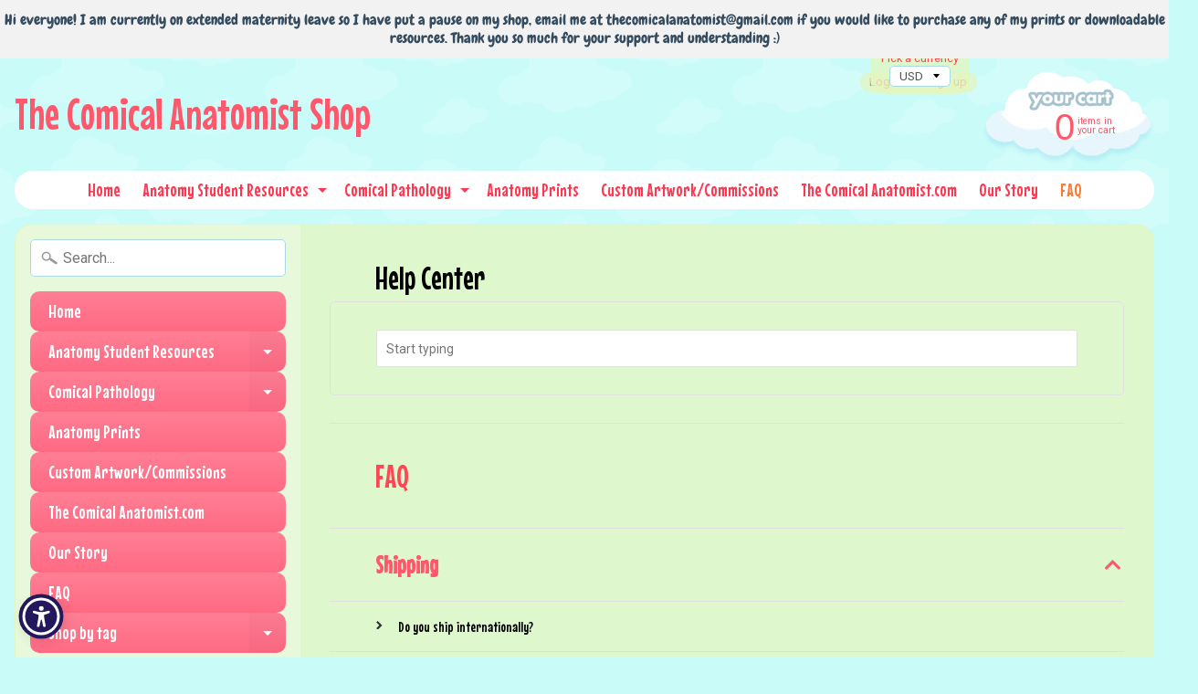

--- FILE ---
content_type: text/html; charset=utf-8
request_url: https://thecomicalanatomistshop.com/apps/help-center
body_size: 28857
content:
<!DOCTYPE html>
<html class="no-js" lang="en">
<head>
<meta charset="utf-8" />
<meta http-equiv="X-UA-Compatible" content="IE=edge" />  
<meta name="viewport" content="width=device-width, initial-scale=1.0, height=device-height, minimum-scale=1.0, user-scalable=0">


  
  
  <link href="//fonts.googleapis.com/css?family=Roboto:400,700" rel="stylesheet" type="text/css" media="all" />


  
    
    
    <link href="//fonts.googleapis.com/css?family=Mouse+Memoirs:400,700" rel="stylesheet" type="text/css" media="all" />
  

   
  

  
 


    <title>The Comical Anatomist Shop | The Comical Anatomist Shop</title> 





	
		<meta name="description" content="The Comical Anatomist Shop - Anatomy meets hilarity! Have you ever struggled to learn anatomy? We can help you! Here you can buy coloring in pages, and other hilarious anatomical pr..." />
	


<link rel="canonical" href="https://thecomicalanatomistshop.com/apps/help-center" /> 
<!-- /snippets/social-meta-tags.liquid -->
<meta property="og:site_name" content="The Comical Anatomist Shop">
<meta property="og:url" content="https://thecomicalanatomistshop.com/apps/help-center">
<meta property="og:title" content="The Comical Anatomist Shop">
<meta property="og:type" content="website">
<meta property="og:description" content="Anatomy meets hilarity! Have you ever struggled to learn anatomy? We can help you! Here you can buy coloring in pages, and other hilarious anatomical print outs to suit all your study needs! The Comical Anatomist Shop has you covered!">


<meta name="twitter:site" content="@">
<meta name="twitter:card" content="summary_large_image">
<meta name="twitter:title" content="The Comical Anatomist Shop">
<meta name="twitter:description" content="Anatomy meets hilarity! Have you ever struggled to learn anatomy? We can help you! Here you can buy coloring in pages, and other hilarious anatomical print outs to suit all your study needs! The Comical Anatomist Shop has you covered!">

<link href="//thecomicalanatomistshop.com/cdn/shop/t/2/assets/styles.scss.css?v=75459201885986697931767309164" rel="stylesheet" type="text/css" media="all" />  

<script>
  window.Sunrise = window.Sunrise || {};
  Sunrise.strings = {
    add_to_cart: "Add to Cart",
    sold_out: "Out of stock",
    unavailable: "Unavailable",
    money_format_json: "${{amount}}",
    money_format: "${{amount}}",
    money_with_currency_format_json: "${{amount}} AUD",
    money_with_currency_format: "${{amount}} AUD",
    shop_currency: "AUD",
    locale: "en",
    locale_json: "en",
    customer_accounts_enabled: true,
    customer_logged_in: false
  };
</script>  
  
<!--[if (gt IE 9)|!(IE)]><!--><script src="//thecomicalanatomistshop.com/cdn/shop/t/2/assets/lazysizes.js?v=11224823923325787921522037036" async="async"></script><!--<![endif]-->
<!--[if lte IE 9]><script src="//thecomicalanatomistshop.com/cdn/shop/t/2/assets/lazysizes.js?v=11224823923325787921522037036"></script><![endif]-->

  

  
  <script src="//thecomicalanatomistshop.com/cdn/shop/t/2/assets/vendor.js?v=76736052175140687101522037037" type="text/javascript"></script> 
  <script src="//thecomicalanatomistshop.com/cdn/shop/t/2/assets/theme.js?v=142530742109678368481522815392" type="text/javascript"></script> 

<script>window.performance && window.performance.mark && window.performance.mark('shopify.content_for_header.start');</script><meta id="shopify-digital-wallet" name="shopify-digital-wallet" content="/1588887610/digital_wallets/dialog">
<meta name="shopify-checkout-api-token" content="252d6e101cf170a05ebcca49ed348058">
<meta id="in-context-paypal-metadata" data-shop-id="1588887610" data-venmo-supported="false" data-environment="production" data-locale="en_US" data-paypal-v4="true" data-currency="AUD">
<script async="async" src="/checkouts/internal/preloads.js?locale=en-AU"></script>
<link rel="preconnect" href="https://shop.app" crossorigin="anonymous">
<script async="async" src="https://shop.app/checkouts/internal/preloads.js?locale=en-AU&shop_id=1588887610" crossorigin="anonymous"></script>
<script id="apple-pay-shop-capabilities" type="application/json">{"shopId":1588887610,"countryCode":"AU","currencyCode":"AUD","merchantCapabilities":["supports3DS"],"merchantId":"gid:\/\/shopify\/Shop\/1588887610","merchantName":"The Comical Anatomist Shop","requiredBillingContactFields":["postalAddress","email"],"requiredShippingContactFields":["postalAddress","email"],"shippingType":"shipping","supportedNetworks":["visa","masterCard"],"total":{"type":"pending","label":"The Comical Anatomist Shop","amount":"1.00"},"shopifyPaymentsEnabled":true,"supportsSubscriptions":true}</script>
<script id="shopify-features" type="application/json">{"accessToken":"252d6e101cf170a05ebcca49ed348058","betas":["rich-media-storefront-analytics"],"domain":"thecomicalanatomistshop.com","predictiveSearch":true,"shopId":1588887610,"locale":"en"}</script>
<script>var Shopify = Shopify || {};
Shopify.shop = "the-comical-anatomist-shop.myshopify.com";
Shopify.locale = "en";
Shopify.currency = {"active":"AUD","rate":"1.0"};
Shopify.country = "AU";
Shopify.theme = {"name":"Sunrise","id":13074071610,"schema_name":"Sunrise","schema_version":"6.03.1","theme_store_id":57,"role":"main"};
Shopify.theme.handle = "null";
Shopify.theme.style = {"id":null,"handle":null};
Shopify.cdnHost = "thecomicalanatomistshop.com/cdn";
Shopify.routes = Shopify.routes || {};
Shopify.routes.root = "/";</script>
<script type="module">!function(o){(o.Shopify=o.Shopify||{}).modules=!0}(window);</script>
<script>!function(o){function n(){var o=[];function n(){o.push(Array.prototype.slice.apply(arguments))}return n.q=o,n}var t=o.Shopify=o.Shopify||{};t.loadFeatures=n(),t.autoloadFeatures=n()}(window);</script>
<script>
  window.ShopifyPay = window.ShopifyPay || {};
  window.ShopifyPay.apiHost = "shop.app\/pay";
  window.ShopifyPay.redirectState = null;
</script>
<script defer="defer" async type="module" src="//thecomicalanatomistshop.com/cdn/shopifycloud/shop-js/modules/v2/client.init-shop-cart-sync_BN7fPSNr.en.esm.js"></script>
<script defer="defer" async type="module" src="//thecomicalanatomistshop.com/cdn/shopifycloud/shop-js/modules/v2/chunk.common_Cbph3Kss.esm.js"></script>
<script defer="defer" async type="module" src="//thecomicalanatomistshop.com/cdn/shopifycloud/shop-js/modules/v2/chunk.modal_DKumMAJ1.esm.js"></script>
<script type="module">
  await import("//thecomicalanatomistshop.com/cdn/shopifycloud/shop-js/modules/v2/client.init-shop-cart-sync_BN7fPSNr.en.esm.js");
await import("//thecomicalanatomistshop.com/cdn/shopifycloud/shop-js/modules/v2/chunk.common_Cbph3Kss.esm.js");
await import("//thecomicalanatomistshop.com/cdn/shopifycloud/shop-js/modules/v2/chunk.modal_DKumMAJ1.esm.js");

  window.Shopify.SignInWithShop?.initShopCartSync?.({"fedCMEnabled":true,"windoidEnabled":true});

</script>
<script>
  window.Shopify = window.Shopify || {};
  if (!window.Shopify.featureAssets) window.Shopify.featureAssets = {};
  window.Shopify.featureAssets['shop-js'] = {"shop-cart-sync":["modules/v2/client.shop-cart-sync_CJVUk8Jm.en.esm.js","modules/v2/chunk.common_Cbph3Kss.esm.js","modules/v2/chunk.modal_DKumMAJ1.esm.js"],"init-fed-cm":["modules/v2/client.init-fed-cm_7Fvt41F4.en.esm.js","modules/v2/chunk.common_Cbph3Kss.esm.js","modules/v2/chunk.modal_DKumMAJ1.esm.js"],"init-shop-email-lookup-coordinator":["modules/v2/client.init-shop-email-lookup-coordinator_Cc088_bR.en.esm.js","modules/v2/chunk.common_Cbph3Kss.esm.js","modules/v2/chunk.modal_DKumMAJ1.esm.js"],"init-windoid":["modules/v2/client.init-windoid_hPopwJRj.en.esm.js","modules/v2/chunk.common_Cbph3Kss.esm.js","modules/v2/chunk.modal_DKumMAJ1.esm.js"],"shop-button":["modules/v2/client.shop-button_B0jaPSNF.en.esm.js","modules/v2/chunk.common_Cbph3Kss.esm.js","modules/v2/chunk.modal_DKumMAJ1.esm.js"],"shop-cash-offers":["modules/v2/client.shop-cash-offers_DPIskqss.en.esm.js","modules/v2/chunk.common_Cbph3Kss.esm.js","modules/v2/chunk.modal_DKumMAJ1.esm.js"],"shop-toast-manager":["modules/v2/client.shop-toast-manager_CK7RT69O.en.esm.js","modules/v2/chunk.common_Cbph3Kss.esm.js","modules/v2/chunk.modal_DKumMAJ1.esm.js"],"init-shop-cart-sync":["modules/v2/client.init-shop-cart-sync_BN7fPSNr.en.esm.js","modules/v2/chunk.common_Cbph3Kss.esm.js","modules/v2/chunk.modal_DKumMAJ1.esm.js"],"init-customer-accounts-sign-up":["modules/v2/client.init-customer-accounts-sign-up_CfPf4CXf.en.esm.js","modules/v2/client.shop-login-button_DeIztwXF.en.esm.js","modules/v2/chunk.common_Cbph3Kss.esm.js","modules/v2/chunk.modal_DKumMAJ1.esm.js"],"pay-button":["modules/v2/client.pay-button_CgIwFSYN.en.esm.js","modules/v2/chunk.common_Cbph3Kss.esm.js","modules/v2/chunk.modal_DKumMAJ1.esm.js"],"init-customer-accounts":["modules/v2/client.init-customer-accounts_DQ3x16JI.en.esm.js","modules/v2/client.shop-login-button_DeIztwXF.en.esm.js","modules/v2/chunk.common_Cbph3Kss.esm.js","modules/v2/chunk.modal_DKumMAJ1.esm.js"],"avatar":["modules/v2/client.avatar_BTnouDA3.en.esm.js"],"init-shop-for-new-customer-accounts":["modules/v2/client.init-shop-for-new-customer-accounts_CsZy_esa.en.esm.js","modules/v2/client.shop-login-button_DeIztwXF.en.esm.js","modules/v2/chunk.common_Cbph3Kss.esm.js","modules/v2/chunk.modal_DKumMAJ1.esm.js"],"shop-follow-button":["modules/v2/client.shop-follow-button_BRMJjgGd.en.esm.js","modules/v2/chunk.common_Cbph3Kss.esm.js","modules/v2/chunk.modal_DKumMAJ1.esm.js"],"checkout-modal":["modules/v2/client.checkout-modal_B9Drz_yf.en.esm.js","modules/v2/chunk.common_Cbph3Kss.esm.js","modules/v2/chunk.modal_DKumMAJ1.esm.js"],"shop-login-button":["modules/v2/client.shop-login-button_DeIztwXF.en.esm.js","modules/v2/chunk.common_Cbph3Kss.esm.js","modules/v2/chunk.modal_DKumMAJ1.esm.js"],"lead-capture":["modules/v2/client.lead-capture_DXYzFM3R.en.esm.js","modules/v2/chunk.common_Cbph3Kss.esm.js","modules/v2/chunk.modal_DKumMAJ1.esm.js"],"shop-login":["modules/v2/client.shop-login_CA5pJqmO.en.esm.js","modules/v2/chunk.common_Cbph3Kss.esm.js","modules/v2/chunk.modal_DKumMAJ1.esm.js"],"payment-terms":["modules/v2/client.payment-terms_BxzfvcZJ.en.esm.js","modules/v2/chunk.common_Cbph3Kss.esm.js","modules/v2/chunk.modal_DKumMAJ1.esm.js"]};
</script>
<script>(function() {
  var isLoaded = false;
  function asyncLoad() {
    if (isLoaded) return;
    isLoaded = true;
    var urls = ["\/\/shopify.privy.com\/widget.js?shop=the-comical-anatomist-shop.myshopify.com","https:\/\/chimpstatic.com\/mcjs-connected\/js\/users\/5262f0b5af580c5480f59dd6c\/6dbacb72efee0d7d582b4e0d1.js?shop=the-comical-anatomist-shop.myshopify.com","https:\/\/chimpstatic.com\/mcjs-connected\/js\/users\/5262f0b5af580c5480f59dd6c\/69542e2e0a9eb198943bb3f40.js?shop=the-comical-anatomist-shop.myshopify.com","https:\/\/tabs.tkdigital.dev\/scripts\/ne_smart_tabs_2149eedcb54285a29cab248e8da548a0.js?shop=the-comical-anatomist-shop.myshopify.com","https:\/\/cdn.hextom.com\/js\/ultimatesalesboost.js?shop=the-comical-anatomist-shop.myshopify.com","https:\/\/cdn.hextom.com\/js\/quickannouncementbar.js?shop=the-comical-anatomist-shop.myshopify.com"];
    for (var i = 0; i < urls.length; i++) {
      var s = document.createElement('script');
      s.type = 'text/javascript';
      s.async = true;
      s.src = urls[i];
      var x = document.getElementsByTagName('script')[0];
      x.parentNode.insertBefore(s, x);
    }
  };
  if(window.attachEvent) {
    window.attachEvent('onload', asyncLoad);
  } else {
    window.addEventListener('load', asyncLoad, false);
  }
})();</script>
<script id="__st">var __st={"a":1588887610,"offset":-43200,"reqid":"7895ec31-fcf4-4300-b919-a5d97701fc90-1769870113","pageurl":"thecomicalanatomistshop.com\/apps\/help-center","u":"b2838aae72b3"};</script>
<script>window.ShopifyPaypalV4VisibilityTracking = true;</script>
<script id="captcha-bootstrap">!function(){'use strict';const t='contact',e='account',n='new_comment',o=[[t,t],['blogs',n],['comments',n],[t,'customer']],c=[[e,'customer_login'],[e,'guest_login'],[e,'recover_customer_password'],[e,'create_customer']],r=t=>t.map((([t,e])=>`form[action*='/${t}']:not([data-nocaptcha='true']) input[name='form_type'][value='${e}']`)).join(','),a=t=>()=>t?[...document.querySelectorAll(t)].map((t=>t.form)):[];function s(){const t=[...o],e=r(t);return a(e)}const i='password',u='form_key',d=['recaptcha-v3-token','g-recaptcha-response','h-captcha-response',i],f=()=>{try{return window.sessionStorage}catch{return}},m='__shopify_v',_=t=>t.elements[u];function p(t,e,n=!1){try{const o=window.sessionStorage,c=JSON.parse(o.getItem(e)),{data:r}=function(t){const{data:e,action:n}=t;return t[m]||n?{data:e,action:n}:{data:t,action:n}}(c);for(const[e,n]of Object.entries(r))t.elements[e]&&(t.elements[e].value=n);n&&o.removeItem(e)}catch(o){console.error('form repopulation failed',{error:o})}}const l='form_type',E='cptcha';function T(t){t.dataset[E]=!0}const w=window,h=w.document,L='Shopify',v='ce_forms',y='captcha';let A=!1;((t,e)=>{const n=(g='f06e6c50-85a8-45c8-87d0-21a2b65856fe',I='https://cdn.shopify.com/shopifycloud/storefront-forms-hcaptcha/ce_storefront_forms_captcha_hcaptcha.v1.5.2.iife.js',D={infoText:'Protected by hCaptcha',privacyText:'Privacy',termsText:'Terms'},(t,e,n)=>{const o=w[L][v],c=o.bindForm;if(c)return c(t,g,e,D).then(n);var r;o.q.push([[t,g,e,D],n]),r=I,A||(h.body.append(Object.assign(h.createElement('script'),{id:'captcha-provider',async:!0,src:r})),A=!0)});var g,I,D;w[L]=w[L]||{},w[L][v]=w[L][v]||{},w[L][v].q=[],w[L][y]=w[L][y]||{},w[L][y].protect=function(t,e){n(t,void 0,e),T(t)},Object.freeze(w[L][y]),function(t,e,n,w,h,L){const[v,y,A,g]=function(t,e,n){const i=e?o:[],u=t?c:[],d=[...i,...u],f=r(d),m=r(i),_=r(d.filter((([t,e])=>n.includes(e))));return[a(f),a(m),a(_),s()]}(w,h,L),I=t=>{const e=t.target;return e instanceof HTMLFormElement?e:e&&e.form},D=t=>v().includes(t);t.addEventListener('submit',(t=>{const e=I(t);if(!e)return;const n=D(e)&&!e.dataset.hcaptchaBound&&!e.dataset.recaptchaBound,o=_(e),c=g().includes(e)&&(!o||!o.value);(n||c)&&t.preventDefault(),c&&!n&&(function(t){try{if(!f())return;!function(t){const e=f();if(!e)return;const n=_(t);if(!n)return;const o=n.value;o&&e.removeItem(o)}(t);const e=Array.from(Array(32),(()=>Math.random().toString(36)[2])).join('');!function(t,e){_(t)||t.append(Object.assign(document.createElement('input'),{type:'hidden',name:u})),t.elements[u].value=e}(t,e),function(t,e){const n=f();if(!n)return;const o=[...t.querySelectorAll(`input[type='${i}']`)].map((({name:t})=>t)),c=[...d,...o],r={};for(const[a,s]of new FormData(t).entries())c.includes(a)||(r[a]=s);n.setItem(e,JSON.stringify({[m]:1,action:t.action,data:r}))}(t,e)}catch(e){console.error('failed to persist form',e)}}(e),e.submit())}));const S=(t,e)=>{t&&!t.dataset[E]&&(n(t,e.some((e=>e===t))),T(t))};for(const o of['focusin','change'])t.addEventListener(o,(t=>{const e=I(t);D(e)&&S(e,y())}));const B=e.get('form_key'),M=e.get(l),P=B&&M;t.addEventListener('DOMContentLoaded',(()=>{const t=y();if(P)for(const e of t)e.elements[l].value===M&&p(e,B);[...new Set([...A(),...v().filter((t=>'true'===t.dataset.shopifyCaptcha))])].forEach((e=>S(e,t)))}))}(h,new URLSearchParams(w.location.search),n,t,e,['guest_login'])})(!0,!0)}();</script>
<script integrity="sha256-4kQ18oKyAcykRKYeNunJcIwy7WH5gtpwJnB7kiuLZ1E=" data-source-attribution="shopify.loadfeatures" defer="defer" src="//thecomicalanatomistshop.com/cdn/shopifycloud/storefront/assets/storefront/load_feature-a0a9edcb.js" crossorigin="anonymous"></script>
<script crossorigin="anonymous" defer="defer" src="//thecomicalanatomistshop.com/cdn/shopifycloud/storefront/assets/shopify_pay/storefront-65b4c6d7.js?v=20250812"></script>
<script data-source-attribution="shopify.dynamic_checkout.dynamic.init">var Shopify=Shopify||{};Shopify.PaymentButton=Shopify.PaymentButton||{isStorefrontPortableWallets:!0,init:function(){window.Shopify.PaymentButton.init=function(){};var t=document.createElement("script");t.src="https://thecomicalanatomistshop.com/cdn/shopifycloud/portable-wallets/latest/portable-wallets.en.js",t.type="module",document.head.appendChild(t)}};
</script>
<script data-source-attribution="shopify.dynamic_checkout.buyer_consent">
  function portableWalletsHideBuyerConsent(e){var t=document.getElementById("shopify-buyer-consent"),n=document.getElementById("shopify-subscription-policy-button");t&&n&&(t.classList.add("hidden"),t.setAttribute("aria-hidden","true"),n.removeEventListener("click",e))}function portableWalletsShowBuyerConsent(e){var t=document.getElementById("shopify-buyer-consent"),n=document.getElementById("shopify-subscription-policy-button");t&&n&&(t.classList.remove("hidden"),t.removeAttribute("aria-hidden"),n.addEventListener("click",e))}window.Shopify?.PaymentButton&&(window.Shopify.PaymentButton.hideBuyerConsent=portableWalletsHideBuyerConsent,window.Shopify.PaymentButton.showBuyerConsent=portableWalletsShowBuyerConsent);
</script>
<script data-source-attribution="shopify.dynamic_checkout.cart.bootstrap">document.addEventListener("DOMContentLoaded",(function(){function t(){return document.querySelector("shopify-accelerated-checkout-cart, shopify-accelerated-checkout")}if(t())Shopify.PaymentButton.init();else{new MutationObserver((function(e,n){t()&&(Shopify.PaymentButton.init(),n.disconnect())})).observe(document.body,{childList:!0,subtree:!0})}}));
</script>
<link id="shopify-accelerated-checkout-styles" rel="stylesheet" media="screen" href="https://thecomicalanatomistshop.com/cdn/shopifycloud/portable-wallets/latest/accelerated-checkout-backwards-compat.css" crossorigin="anonymous">
<style id="shopify-accelerated-checkout-cart">
        #shopify-buyer-consent {
  margin-top: 1em;
  display: inline-block;
  width: 100%;
}

#shopify-buyer-consent.hidden {
  display: none;
}

#shopify-subscription-policy-button {
  background: none;
  border: none;
  padding: 0;
  text-decoration: underline;
  font-size: inherit;
  cursor: pointer;
}

#shopify-subscription-policy-button::before {
  box-shadow: none;
}

      </style>

<script>window.performance && window.performance.mark && window.performance.mark('shopify.content_for_header.end');</script>

  <!-- "snippets/shogun-head.liquid" was not rendered, the associated app was uninstalled -->
<link href="https://monorail-edge.shopifysvc.com" rel="dns-prefetch">
<script>(function(){if ("sendBeacon" in navigator && "performance" in window) {try {var session_token_from_headers = performance.getEntriesByType('navigation')[0].serverTiming.find(x => x.name == '_s').description;} catch {var session_token_from_headers = undefined;}var session_cookie_matches = document.cookie.match(/_shopify_s=([^;]*)/);var session_token_from_cookie = session_cookie_matches && session_cookie_matches.length === 2 ? session_cookie_matches[1] : "";var session_token = session_token_from_headers || session_token_from_cookie || "";function handle_abandonment_event(e) {var entries = performance.getEntries().filter(function(entry) {return /monorail-edge.shopifysvc.com/.test(entry.name);});if (!window.abandonment_tracked && entries.length === 0) {window.abandonment_tracked = true;var currentMs = Date.now();var navigation_start = performance.timing.navigationStart;var payload = {shop_id: 1588887610,url: window.location.href,navigation_start,duration: currentMs - navigation_start,session_token,page_type: ""};window.navigator.sendBeacon("https://monorail-edge.shopifysvc.com/v1/produce", JSON.stringify({schema_id: "online_store_buyer_site_abandonment/1.1",payload: payload,metadata: {event_created_at_ms: currentMs,event_sent_at_ms: currentMs}}));}}window.addEventListener('pagehide', handle_abandonment_event);}}());</script>
<script id="web-pixels-manager-setup">(function e(e,d,r,n,o){if(void 0===o&&(o={}),!Boolean(null===(a=null===(i=window.Shopify)||void 0===i?void 0:i.analytics)||void 0===a?void 0:a.replayQueue)){var i,a;window.Shopify=window.Shopify||{};var t=window.Shopify;t.analytics=t.analytics||{};var s=t.analytics;s.replayQueue=[],s.publish=function(e,d,r){return s.replayQueue.push([e,d,r]),!0};try{self.performance.mark("wpm:start")}catch(e){}var l=function(){var e={modern:/Edge?\/(1{2}[4-9]|1[2-9]\d|[2-9]\d{2}|\d{4,})\.\d+(\.\d+|)|Firefox\/(1{2}[4-9]|1[2-9]\d|[2-9]\d{2}|\d{4,})\.\d+(\.\d+|)|Chrom(ium|e)\/(9{2}|\d{3,})\.\d+(\.\d+|)|(Maci|X1{2}).+ Version\/(15\.\d+|(1[6-9]|[2-9]\d|\d{3,})\.\d+)([,.]\d+|)( \(\w+\)|)( Mobile\/\w+|) Safari\/|Chrome.+OPR\/(9{2}|\d{3,})\.\d+\.\d+|(CPU[ +]OS|iPhone[ +]OS|CPU[ +]iPhone|CPU IPhone OS|CPU iPad OS)[ +]+(15[._]\d+|(1[6-9]|[2-9]\d|\d{3,})[._]\d+)([._]\d+|)|Android:?[ /-](13[3-9]|1[4-9]\d|[2-9]\d{2}|\d{4,})(\.\d+|)(\.\d+|)|Android.+Firefox\/(13[5-9]|1[4-9]\d|[2-9]\d{2}|\d{4,})\.\d+(\.\d+|)|Android.+Chrom(ium|e)\/(13[3-9]|1[4-9]\d|[2-9]\d{2}|\d{4,})\.\d+(\.\d+|)|SamsungBrowser\/([2-9]\d|\d{3,})\.\d+/,legacy:/Edge?\/(1[6-9]|[2-9]\d|\d{3,})\.\d+(\.\d+|)|Firefox\/(5[4-9]|[6-9]\d|\d{3,})\.\d+(\.\d+|)|Chrom(ium|e)\/(5[1-9]|[6-9]\d|\d{3,})\.\d+(\.\d+|)([\d.]+$|.*Safari\/(?![\d.]+ Edge\/[\d.]+$))|(Maci|X1{2}).+ Version\/(10\.\d+|(1[1-9]|[2-9]\d|\d{3,})\.\d+)([,.]\d+|)( \(\w+\)|)( Mobile\/\w+|) Safari\/|Chrome.+OPR\/(3[89]|[4-9]\d|\d{3,})\.\d+\.\d+|(CPU[ +]OS|iPhone[ +]OS|CPU[ +]iPhone|CPU IPhone OS|CPU iPad OS)[ +]+(10[._]\d+|(1[1-9]|[2-9]\d|\d{3,})[._]\d+)([._]\d+|)|Android:?[ /-](13[3-9]|1[4-9]\d|[2-9]\d{2}|\d{4,})(\.\d+|)(\.\d+|)|Mobile Safari.+OPR\/([89]\d|\d{3,})\.\d+\.\d+|Android.+Firefox\/(13[5-9]|1[4-9]\d|[2-9]\d{2}|\d{4,})\.\d+(\.\d+|)|Android.+Chrom(ium|e)\/(13[3-9]|1[4-9]\d|[2-9]\d{2}|\d{4,})\.\d+(\.\d+|)|Android.+(UC? ?Browser|UCWEB|U3)[ /]?(15\.([5-9]|\d{2,})|(1[6-9]|[2-9]\d|\d{3,})\.\d+)\.\d+|SamsungBrowser\/(5\.\d+|([6-9]|\d{2,})\.\d+)|Android.+MQ{2}Browser\/(14(\.(9|\d{2,})|)|(1[5-9]|[2-9]\d|\d{3,})(\.\d+|))(\.\d+|)|K[Aa][Ii]OS\/(3\.\d+|([4-9]|\d{2,})\.\d+)(\.\d+|)/},d=e.modern,r=e.legacy,n=navigator.userAgent;return n.match(d)?"modern":n.match(r)?"legacy":"unknown"}(),u="modern"===l?"modern":"legacy",c=(null!=n?n:{modern:"",legacy:""})[u],f=function(e){return[e.baseUrl,"/wpm","/b",e.hashVersion,"modern"===e.buildTarget?"m":"l",".js"].join("")}({baseUrl:d,hashVersion:r,buildTarget:u}),m=function(e){var d=e.version,r=e.bundleTarget,n=e.surface,o=e.pageUrl,i=e.monorailEndpoint;return{emit:function(e){var a=e.status,t=e.errorMsg,s=(new Date).getTime(),l=JSON.stringify({metadata:{event_sent_at_ms:s},events:[{schema_id:"web_pixels_manager_load/3.1",payload:{version:d,bundle_target:r,page_url:o,status:a,surface:n,error_msg:t},metadata:{event_created_at_ms:s}}]});if(!i)return console&&console.warn&&console.warn("[Web Pixels Manager] No Monorail endpoint provided, skipping logging."),!1;try{return self.navigator.sendBeacon.bind(self.navigator)(i,l)}catch(e){}var u=new XMLHttpRequest;try{return u.open("POST",i,!0),u.setRequestHeader("Content-Type","text/plain"),u.send(l),!0}catch(e){return console&&console.warn&&console.warn("[Web Pixels Manager] Got an unhandled error while logging to Monorail."),!1}}}}({version:r,bundleTarget:l,surface:e.surface,pageUrl:self.location.href,monorailEndpoint:e.monorailEndpoint});try{o.browserTarget=l,function(e){var d=e.src,r=e.async,n=void 0===r||r,o=e.onload,i=e.onerror,a=e.sri,t=e.scriptDataAttributes,s=void 0===t?{}:t,l=document.createElement("script"),u=document.querySelector("head"),c=document.querySelector("body");if(l.async=n,l.src=d,a&&(l.integrity=a,l.crossOrigin="anonymous"),s)for(var f in s)if(Object.prototype.hasOwnProperty.call(s,f))try{l.dataset[f]=s[f]}catch(e){}if(o&&l.addEventListener("load",o),i&&l.addEventListener("error",i),u)u.appendChild(l);else{if(!c)throw new Error("Did not find a head or body element to append the script");c.appendChild(l)}}({src:f,async:!0,onload:function(){if(!function(){var e,d;return Boolean(null===(d=null===(e=window.Shopify)||void 0===e?void 0:e.analytics)||void 0===d?void 0:d.initialized)}()){var d=window.webPixelsManager.init(e)||void 0;if(d){var r=window.Shopify.analytics;r.replayQueue.forEach((function(e){var r=e[0],n=e[1],o=e[2];d.publishCustomEvent(r,n,o)})),r.replayQueue=[],r.publish=d.publishCustomEvent,r.visitor=d.visitor,r.initialized=!0}}},onerror:function(){return m.emit({status:"failed",errorMsg:"".concat(f," has failed to load")})},sri:function(e){var d=/^sha384-[A-Za-z0-9+/=]+$/;return"string"==typeof e&&d.test(e)}(c)?c:"",scriptDataAttributes:o}),m.emit({status:"loading"})}catch(e){m.emit({status:"failed",errorMsg:(null==e?void 0:e.message)||"Unknown error"})}}})({shopId: 1588887610,storefrontBaseUrl: "https://thecomicalanatomistshop.com",extensionsBaseUrl: "https://extensions.shopifycdn.com/cdn/shopifycloud/web-pixels-manager",monorailEndpoint: "https://monorail-edge.shopifysvc.com/unstable/produce_batch",surface: "storefront-renderer",enabledBetaFlags: ["2dca8a86"],webPixelsConfigList: [{"id":"229376150","configuration":"{\"pixel_id\":\"895349377462739\",\"pixel_type\":\"facebook_pixel\",\"metaapp_system_user_token\":\"-\"}","eventPayloadVersion":"v1","runtimeContext":"OPEN","scriptVersion":"ca16bc87fe92b6042fbaa3acc2fbdaa6","type":"APP","apiClientId":2329312,"privacyPurposes":["ANALYTICS","MARKETING","SALE_OF_DATA"],"dataSharingAdjustments":{"protectedCustomerApprovalScopes":["read_customer_address","read_customer_email","read_customer_name","read_customer_personal_data","read_customer_phone"]}},{"id":"63307926","eventPayloadVersion":"v1","runtimeContext":"LAX","scriptVersion":"1","type":"CUSTOM","privacyPurposes":["MARKETING"],"name":"Meta pixel (migrated)"},{"id":"shopify-app-pixel","configuration":"{}","eventPayloadVersion":"v1","runtimeContext":"STRICT","scriptVersion":"0450","apiClientId":"shopify-pixel","type":"APP","privacyPurposes":["ANALYTICS","MARKETING"]},{"id":"shopify-custom-pixel","eventPayloadVersion":"v1","runtimeContext":"LAX","scriptVersion":"0450","apiClientId":"shopify-pixel","type":"CUSTOM","privacyPurposes":["ANALYTICS","MARKETING"]}],isMerchantRequest: false,initData: {"shop":{"name":"The Comical Anatomist Shop","paymentSettings":{"currencyCode":"AUD"},"myshopifyDomain":"the-comical-anatomist-shop.myshopify.com","countryCode":"AU","storefrontUrl":"https:\/\/thecomicalanatomistshop.com"},"customer":null,"cart":null,"checkout":null,"productVariants":[],"purchasingCompany":null},},"https://thecomicalanatomistshop.com/cdn","1d2a099fw23dfb22ep557258f5m7a2edbae",{"modern":"","legacy":""},{"shopId":"1588887610","storefrontBaseUrl":"https:\/\/thecomicalanatomistshop.com","extensionBaseUrl":"https:\/\/extensions.shopifycdn.com\/cdn\/shopifycloud\/web-pixels-manager","surface":"storefront-renderer","enabledBetaFlags":"[\"2dca8a86\"]","isMerchantRequest":"false","hashVersion":"1d2a099fw23dfb22ep557258f5m7a2edbae","publish":"custom","events":"[[\"page_viewed\",{}]]"});</script><script>
  window.ShopifyAnalytics = window.ShopifyAnalytics || {};
  window.ShopifyAnalytics.meta = window.ShopifyAnalytics.meta || {};
  window.ShopifyAnalytics.meta.currency = 'AUD';
  var meta = {"page":{"requestId":"7895ec31-fcf4-4300-b919-a5d97701fc90-1769870113"}};
  for (var attr in meta) {
    window.ShopifyAnalytics.meta[attr] = meta[attr];
  }
</script>
<script class="analytics">
  (function () {
    var customDocumentWrite = function(content) {
      var jquery = null;

      if (window.jQuery) {
        jquery = window.jQuery;
      } else if (window.Checkout && window.Checkout.$) {
        jquery = window.Checkout.$;
      }

      if (jquery) {
        jquery('body').append(content);
      }
    };

    var hasLoggedConversion = function(token) {
      if (token) {
        return document.cookie.indexOf('loggedConversion=' + token) !== -1;
      }
      return false;
    }

    var setCookieIfConversion = function(token) {
      if (token) {
        var twoMonthsFromNow = new Date(Date.now());
        twoMonthsFromNow.setMonth(twoMonthsFromNow.getMonth() + 2);

        document.cookie = 'loggedConversion=' + token + '; expires=' + twoMonthsFromNow;
      }
    }

    var trekkie = window.ShopifyAnalytics.lib = window.trekkie = window.trekkie || [];
    if (trekkie.integrations) {
      return;
    }
    trekkie.methods = [
      'identify',
      'page',
      'ready',
      'track',
      'trackForm',
      'trackLink'
    ];
    trekkie.factory = function(method) {
      return function() {
        var args = Array.prototype.slice.call(arguments);
        args.unshift(method);
        trekkie.push(args);
        return trekkie;
      };
    };
    for (var i = 0; i < trekkie.methods.length; i++) {
      var key = trekkie.methods[i];
      trekkie[key] = trekkie.factory(key);
    }
    trekkie.load = function(config) {
      trekkie.config = config || {};
      trekkie.config.initialDocumentCookie = document.cookie;
      var first = document.getElementsByTagName('script')[0];
      var script = document.createElement('script');
      script.type = 'text/javascript';
      script.onerror = function(e) {
        var scriptFallback = document.createElement('script');
        scriptFallback.type = 'text/javascript';
        scriptFallback.onerror = function(error) {
                var Monorail = {
      produce: function produce(monorailDomain, schemaId, payload) {
        var currentMs = new Date().getTime();
        var event = {
          schema_id: schemaId,
          payload: payload,
          metadata: {
            event_created_at_ms: currentMs,
            event_sent_at_ms: currentMs
          }
        };
        return Monorail.sendRequest("https://" + monorailDomain + "/v1/produce", JSON.stringify(event));
      },
      sendRequest: function sendRequest(endpointUrl, payload) {
        // Try the sendBeacon API
        if (window && window.navigator && typeof window.navigator.sendBeacon === 'function' && typeof window.Blob === 'function' && !Monorail.isIos12()) {
          var blobData = new window.Blob([payload], {
            type: 'text/plain'
          });

          if (window.navigator.sendBeacon(endpointUrl, blobData)) {
            return true;
          } // sendBeacon was not successful

        } // XHR beacon

        var xhr = new XMLHttpRequest();

        try {
          xhr.open('POST', endpointUrl);
          xhr.setRequestHeader('Content-Type', 'text/plain');
          xhr.send(payload);
        } catch (e) {
          console.log(e);
        }

        return false;
      },
      isIos12: function isIos12() {
        return window.navigator.userAgent.lastIndexOf('iPhone; CPU iPhone OS 12_') !== -1 || window.navigator.userAgent.lastIndexOf('iPad; CPU OS 12_') !== -1;
      }
    };
    Monorail.produce('monorail-edge.shopifysvc.com',
      'trekkie_storefront_load_errors/1.1',
      {shop_id: 1588887610,
      theme_id: 13074071610,
      app_name: "storefront",
      context_url: window.location.href,
      source_url: "//thecomicalanatomistshop.com/cdn/s/trekkie.storefront.c59ea00e0474b293ae6629561379568a2d7c4bba.min.js"});

        };
        scriptFallback.async = true;
        scriptFallback.src = '//thecomicalanatomistshop.com/cdn/s/trekkie.storefront.c59ea00e0474b293ae6629561379568a2d7c4bba.min.js';
        first.parentNode.insertBefore(scriptFallback, first);
      };
      script.async = true;
      script.src = '//thecomicalanatomistshop.com/cdn/s/trekkie.storefront.c59ea00e0474b293ae6629561379568a2d7c4bba.min.js';
      first.parentNode.insertBefore(script, first);
    };
    trekkie.load(
      {"Trekkie":{"appName":"storefront","development":false,"defaultAttributes":{"shopId":1588887610,"isMerchantRequest":null,"themeId":13074071610,"themeCityHash":"6067599482803645241","contentLanguage":"en","currency":"AUD","eventMetadataId":"cda82d79-f2dd-4e11-ae5b-5a8924862d4b"},"isServerSideCookieWritingEnabled":true,"monorailRegion":"shop_domain","enabledBetaFlags":["65f19447","b5387b81"]},"Session Attribution":{},"S2S":{"facebookCapiEnabled":true,"source":"trekkie-storefront-renderer","apiClientId":580111}}
    );

    var loaded = false;
    trekkie.ready(function() {
      if (loaded) return;
      loaded = true;

      window.ShopifyAnalytics.lib = window.trekkie;

      var originalDocumentWrite = document.write;
      document.write = customDocumentWrite;
      try { window.ShopifyAnalytics.merchantGoogleAnalytics.call(this); } catch(error) {};
      document.write = originalDocumentWrite;

      window.ShopifyAnalytics.lib.page(null,{"requestId":"7895ec31-fcf4-4300-b919-a5d97701fc90-1769870113","shopifyEmitted":true});

      var match = window.location.pathname.match(/checkouts\/(.+)\/(thank_you|post_purchase)/)
      var token = match? match[1]: undefined;
      if (!hasLoggedConversion(token)) {
        setCookieIfConversion(token);
        
      }
    });


        var eventsListenerScript = document.createElement('script');
        eventsListenerScript.async = true;
        eventsListenerScript.src = "//thecomicalanatomistshop.com/cdn/shopifycloud/storefront/assets/shop_events_listener-3da45d37.js";
        document.getElementsByTagName('head')[0].appendChild(eventsListenerScript);

})();</script>
<script
  defer
  src="https://thecomicalanatomistshop.com/cdn/shopifycloud/perf-kit/shopify-perf-kit-3.1.0.min.js"
  data-application="storefront-renderer"
  data-shop-id="1588887610"
  data-render-region="gcp-us-central1"
  data-page-type=""
  data-theme-instance-id="13074071610"
  data-theme-name="Sunrise"
  data-theme-version="6.03.1"
  data-monorail-region="shop_domain"
  data-resource-timing-sampling-rate="10"
  data-shs="true"
  data-shs-beacon="true"
  data-shs-export-with-fetch="true"
  data-shs-logs-sample-rate="1"
  data-shs-beacon-endpoint="https://thecomicalanatomistshop.com/api/collect"
></script>
</head>

<body id="" data-curr-format="${{amount}}" data-shop-currency="AUD">
  <div id="site-wrap">
    <header id="header" class="clearfix" role="banner">  
      <div id="shopify-section-header" class="shopify-section"><style>
#header .logo.img-logo a{max-width:300px;display:inline-block;line-height:1;vertical-align:bottom;} 
#header .logo.img-logo,#header .logo.img-logo h1{font-size:1em;}
.logo.textonly h1,.logo.textonly a{font-size:20px;line-height:1;} 
.logo.textonly a{display:inline-block;}
.top-menu a{font-size:20px;}
.logo.show-header-text{text-align:right;overflow:hidden;}
.logo.show-header-text .logo-wrap{float:left;text-align:left;width:auto;max-width:50%;}
.logo.show-header-text img{max-height:200px;}
.header-text{width:50%;max-width:50%;display:inline-block;padding:10px;text-align:right;}
.header-text p{color:#333333;margin:0;font-size:14px;line-height:1.2;}
.flexbox.flexwrap .logo.show-header-text,
.no-js .logo.show-header-text{display:flex;align-items:center;justify-content:center;}
.flexbox.flexwrap .logo.show-header-text .header-text,
.no-js .logo.show-header-text .header-text{max-width:100%;flex:1 1 auto;}
#header .announcement-bar{margin:1em 0 1em 0;border-radius:20px;line-height:1;background:#89f99f;color:#ffffff;padding:10px;font-size:16px;width:100%;}
#header .announcement-bar a{color:#ffffff;}
@media (min-width: 30em){
.header-text p{font-size:16px;}
}
@media (max-width: 30em){
#header .announcement-bar{display:none;}
}
@media (min-width: 50em){
.header-text{text-align:center;}
.logo.textonly h1,.logo.textonly a{font-size:48px;}
.logo.textonly a{display:inline-block;padding:0.15em 0;}
}
</style>

<div class="row clearfix">
  <div class="logo textonly">
      
    <div class='logo-wrap'>
    <a class="newfont" href="/" title="The Comical Anatomist Shop">
    
      The Comical Anatomist Shop
    
    </a>
    </div>  
    
  </div>

  
    <div class="login-top hide-mobile">
      
        <a href="/account/login">Log in</a> | <a href="/account/register">Sign up</a>
                  
    </div>
             

  <div class="cart-info hide-mobile">
    <a href="/cart"><em>0</em> <span>items in your cart</span></a>
  </div>
</div>


  







   <nav class="top-menu hide-mobile clearfix" role="navigation" aria-labelledby="Top menu" data-menuchosen="main-menu">
     <ul>
      
        <li class="from-top-menu">
        <a class="newfont" href="/">Home</a>
          
        </li>   
      
        <li class="from-top-menu has-sub level-1 original-li">
        <a class="newfont top-link" href="/collections/all">Anatomy Student Resources<button class="dropdown-toggle" aria-haspopup="true" aria-expanded="false"><span class="screen-reader-text">Expand child menu</span></button></a>
          
            <ul class="sub-menu">
              
                <li class="has-sub level-2">
                  <a class="top-link" href="/collections/coloring-activity-pages">Coloring Pages<button class="dropdown-toggle" aria-haspopup="true" aria-expanded="false"><span class="screen-reader-text">Expand child menu</span></button></a>
                   
                    <ul class="sub-menu">
                    
                      <li>
                        <a href="/collections/the-digestive-system/Coloring-Page">Digestive System</a>
                      </li>
                    
                      <li>
                        <a href="/collections/urinary-system/Coloring-Page">Urinary System</a>
                      </li>
                    
                      <li>
                        <a href="/collections/respiratory-system/Coloring-page">Respiratory System</a>
                      </li>
                    
                      <li>
                        <a href="/collections/coloring-activity-pages/Auditory-System">Auditory System</a>
                      </li>
                    
                    </ul>
                  
                </li>
              
                <li class="has-sub level-2">
                  <a class="top-link" href="/collections/a5-jpeg-digital-downloads">Printable Anatomy Flashcards<button class="dropdown-toggle" aria-haspopup="true" aria-expanded="false"><span class="screen-reader-text">Expand child menu</span></button></a>
                   
                    <ul class="sub-menu">
                    
                      <li>
                        <a href="/collections/a5-jpeg-digital-downloads/Digestive-System">Digestive System</a>
                      </li>
                    
                      <li>
                        <a href="/collections/a5-jpeg-digital-downloads/Respiratory-System">Respiratory System</a>
                      </li>
                    
                      <li>
                        <a href="/collections/a5-jpeg-digital-downloads/urinary-system">Urinary System</a>
                      </li>
                    
                      <li>
                        <a href="/collections/a5-jpeg-digital-downloads/Auditory-System">Auditory System</a>
                      </li>
                    
                    </ul>
                  
                </li>
              
                <li class="has-sub level-2">
                  <a class="top-link" href="/collections/a4-high-resolution-pdf-digital-downloads">A4 Printable Posters (High Res)<button class="dropdown-toggle" aria-haspopup="true" aria-expanded="false"><span class="screen-reader-text">Expand child menu</span></button></a>
                   
                    <ul class="sub-menu">
                    
                      <li>
                        <a href="/collections/a4-high-resolution-pdf-digital-downloads/Digestive-System">Digestive System</a>
                      </li>
                    
                      <li>
                        <a href="/collections/a4-high-resolution-pdf-digital-downloads/urinary-system">Urinary System</a>
                      </li>
                    
                      <li>
                        <a href="/collections/a4-high-resolution-pdf-digital-downloads/Respiratory-System">Respiratory System</a>
                      </li>
                    
                      <li>
                        <a href="/collections/a4-high-resolution-pdf-digital-downloads/Auditory-System">Auditory System</a>
                      </li>
                    
                    </ul>
                  
                </li>
              
                <li class="has-sub level-2">
                  <a class="top-link" href="/collections/ebook-image-compilations">E-Books &amp; Bundles<button class="dropdown-toggle" aria-haspopup="true" aria-expanded="false"><span class="screen-reader-text">Expand child menu</span></button></a>
                   
                    <ul class="sub-menu">
                    
                      <li>
                        <a href="/collections/ebook-image-compilations/digestive-system">Digestive System</a>
                      </li>
                    
                      <li>
                        <a href="/collections/ebook-image-compilations/Respiratory-System">Respiratory System</a>
                      </li>
                    
                      <li>
                        <a href="/collections/ebook-image-compilations/urinary-system">Urinary System</a>
                      </li>
                    
                    </ul>
                  
                </li>
              
            </ul>
          
        </li>   
      
        <li class="from-top-menu has-sub level-1 original-li">
        <a class="newfont top-link" href="/collections/comical-pathology">Comical Pathology<button class="dropdown-toggle" aria-haspopup="true" aria-expanded="false"><span class="screen-reader-text">Expand child menu</span></button></a>
          
            <ul class="sub-menu">
              
                <li class="">
                  <a class="" href="/collections/comical-pathology/Knee">Knee Osteoarthritis</a>
                  
                </li>
              
            </ul>
          
        </li>   
      
        <li class="from-top-menu">
        <a class="newfont" href="/collections/art-prints">Anatomy Prints</a>
          
        </li>   
      
        <li class="from-top-menu">
        <a class="newfont" href="/pages/custom-artwork-commissions">Custom Artwork/Commissions</a>
          
        </li>   
      
        <li class="from-top-menu">
        <a class="newfont" href="http://www.thecomicalanatomist.com">The Comical Anatomist.com</a>
          
        </li>   
      
        <li class="from-top-menu">
        <a class="newfont" href="/pages/the-comical-anatomist-story">Our Story</a>
          
        </li>   
      
        <li class="from-top-menu">
        <a class="newfont active" href="/apps/help-center">FAQ</a>
          
        </li>   
      
     </ul>
   </nav>






<nav class="off-canvas-navigation show-mobile newfont js">
  <a href="#menu" class="menu-button"><svg xmlns="http://www.w3.org/2000/svg" width="24" height="24" viewBox="0 0 24 24"><path d="M24 6h-24v-4h24v4zm0 4h-24v4h24v-4zm0 8h-24v4h24v-4z"/></svg><span> Menu</span></a>         
  
    <a href="/account" class="menu-user"><svg xmlns="http://www.w3.org/2000/svg" width="24" height="24" viewBox="0 0 24 24"><path d="M20.822 18.096c-3.439-.794-6.64-1.49-5.09-4.418 4.72-8.912 1.251-13.678-3.732-13.678-5.082 0-8.464 4.949-3.732 13.678 1.597 2.945-1.725 3.641-5.09 4.418-3.073.71-3.188 2.236-3.178 4.904l.004 1h23.99l.004-.969c.012-2.688-.092-4.222-3.176-4.935z"/></svg><span> Account</span></a>        
  
  <a href="/cart" class="menu-cart"><svg xmlns="http://www.w3.org/2000/svg" width="24" height="24" viewBox="0 0 24 24"><path d="M10 19.5c0 .829-.672 1.5-1.5 1.5s-1.5-.671-1.5-1.5c0-.828.672-1.5 1.5-1.5s1.5.672 1.5 1.5zm3.5-1.5c-.828 0-1.5.671-1.5 1.5s.672 1.5 1.5 1.5 1.5-.671 1.5-1.5c0-.828-.672-1.5-1.5-1.5zm1.336-5l1.977-7h-16.813l2.938 7h11.898zm4.969-10l-3.432 12h-12.597l.839 2h13.239l3.474-12h1.929l.743-2h-4.195z"/></svg> <span> Cart</span></a>  
  <a href="/search" class="menu-search"><svg xmlns="http://www.w3.org/2000/svg" width="24" height="24" viewBox="0 0 24 24"><path d="M23.111 20.058l-4.977-4.977c.965-1.52 1.523-3.322 1.523-5.251 0-5.42-4.409-9.83-9.829-9.83-5.42 0-9.828 4.41-9.828 9.83s4.408 9.83 9.829 9.83c1.834 0 3.552-.505 5.022-1.383l5.021 5.021c2.144 2.141 5.384-1.096 3.239-3.24zm-20.064-10.228c0-3.739 3.043-6.782 6.782-6.782s6.782 3.042 6.782 6.782-3.043 6.782-6.782 6.782-6.782-3.043-6.782-6.782zm2.01-1.764c1.984-4.599 8.664-4.066 9.922.749-2.534-2.974-6.993-3.294-9.922-.749z"/></svg></a>
  
    <a href="#currency" class="menu-currency"><span>AUD</span></a>
  
</nav> 


</div>
      
<div class="curr-switcher js">
<label for="currencies">Pick a currency</label>
<select id="currencies" name="currencies">
  
  
  <option value="AUD">AUD</option>
  
    
    <option value="GBP">GBP</option>
    
  
    
    <option value="CAD">CAD</option>
    
  
    
    <option value="USD">USD</option>
    
  
    
    <option value="JPY">JPY</option>
    
  
    
  
</select>
<span class="close-currency-box">X</span>
</div>

    </header>

    <div id="content">
      <div id="shopify-section-sidebar" class="shopify-section">
<style>
  #side-menu a.newfont{font-size:20px;}
</style>
<section role="complementary" id="sidebar" data-menuchosen="main-menu" data-section-id="sidebar" data-section-type="sidebar" data-keep-open="true">
  <nav id="menu" role="navigation" aria-labelledby="Side menu">
    <form role="search" method="get" action="/search" class="search-form">
      <fieldset>
      <input type="text" placeholder="Search..." name="q" id="search-input">
      <button type="submit" class="button">Search</button>
      </fieldset>
    </form>          

    <ul id="side-menu">
    



   <div class="original-menu">
      
        <li class="">
          <a class="newfont" href="/">Home</a>
          
        </li> 
      
        <li class="has-sub level-1 original-li">
          <a class="newfont top-link" href="/collections/all">Anatomy Student Resources<button class="dropdown-toggle" aria-haspopup="true" aria-expanded="false"><span class="screen-reader-text">Expand child menu</span></button></a>
          
            <ul class="animated">
              
                <li class="has-sub level-2">
                  <a class=" top-link" href="/collections/coloring-activity-pages">Coloring Pages<button class="dropdown-toggle" aria-haspopup="true" aria-expanded="false"><span class="screen-reader-text">Expand child menu</span></button></a>
                   
                    <ul>
                    
                      <li>
                        <a href="/collections/the-digestive-system/Coloring-Page">Digestive System</a>
                      </li>
                    
                      <li>
                        <a href="/collections/urinary-system/Coloring-Page">Urinary System</a>
                      </li>
                    
                      <li>
                        <a href="/collections/respiratory-system/Coloring-page">Respiratory System</a>
                      </li>
                    
                      <li>
                        <a href="/collections/coloring-activity-pages/Auditory-System">Auditory System</a>
                      </li>
                    
                    </ul>
                  
                </li>
              
                <li class="has-sub level-2">
                  <a class=" top-link" href="/collections/a5-jpeg-digital-downloads">Printable Anatomy Flashcards<button class="dropdown-toggle" aria-haspopup="true" aria-expanded="false"><span class="screen-reader-text">Expand child menu</span></button></a>
                   
                    <ul>
                    
                      <li>
                        <a href="/collections/a5-jpeg-digital-downloads/Digestive-System">Digestive System</a>
                      </li>
                    
                      <li>
                        <a href="/collections/a5-jpeg-digital-downloads/Respiratory-System">Respiratory System</a>
                      </li>
                    
                      <li>
                        <a href="/collections/a5-jpeg-digital-downloads/urinary-system">Urinary System</a>
                      </li>
                    
                      <li>
                        <a href="/collections/a5-jpeg-digital-downloads/Auditory-System">Auditory System</a>
                      </li>
                    
                    </ul>
                  
                </li>
              
                <li class="has-sub level-2">
                  <a class=" top-link" href="/collections/a4-high-resolution-pdf-digital-downloads">A4 Printable Posters (High Res)<button class="dropdown-toggle" aria-haspopup="true" aria-expanded="false"><span class="screen-reader-text">Expand child menu</span></button></a>
                   
                    <ul>
                    
                      <li>
                        <a href="/collections/a4-high-resolution-pdf-digital-downloads/Digestive-System">Digestive System</a>
                      </li>
                    
                      <li>
                        <a href="/collections/a4-high-resolution-pdf-digital-downloads/urinary-system">Urinary System</a>
                      </li>
                    
                      <li>
                        <a href="/collections/a4-high-resolution-pdf-digital-downloads/Respiratory-System">Respiratory System</a>
                      </li>
                    
                      <li>
                        <a href="/collections/a4-high-resolution-pdf-digital-downloads/Auditory-System">Auditory System</a>
                      </li>
                    
                    </ul>
                  
                </li>
              
                <li class="has-sub level-2">
                  <a class=" top-link" href="/collections/ebook-image-compilations">E-Books &amp; Bundles<button class="dropdown-toggle" aria-haspopup="true" aria-expanded="false"><span class="screen-reader-text">Expand child menu</span></button></a>
                   
                    <ul>
                    
                      <li>
                        <a href="/collections/ebook-image-compilations/digestive-system">Digestive System</a>
                      </li>
                    
                      <li>
                        <a href="/collections/ebook-image-compilations/Respiratory-System">Respiratory System</a>
                      </li>
                    
                      <li>
                        <a href="/collections/ebook-image-compilations/urinary-system">Urinary System</a>
                      </li>
                    
                    </ul>
                  
                </li>
              
            </ul>
          
        </li> 
      
        <li class="has-sub level-1 original-li">
          <a class="newfont top-link" href="/collections/comical-pathology">Comical Pathology<button class="dropdown-toggle" aria-haspopup="true" aria-expanded="false"><span class="screen-reader-text">Expand child menu</span></button></a>
          
            <ul class="animated">
              
                <li class="">
                  <a class="" href="/collections/comical-pathology/Knee">Knee Osteoarthritis</a>
                  
                </li>
              
            </ul>
          
        </li> 
      
        <li class="">
          <a class="newfont" href="/collections/art-prints">Anatomy Prints</a>
          
        </li> 
      
        <li class="">
          <a class="newfont" href="/pages/custom-artwork-commissions">Custom Artwork/Commissions</a>
          
        </li> 
      
        <li class="">
          <a class="newfont" href="http://www.thecomicalanatomist.com">The Comical Anatomist.com</a>
          
        </li> 
      
        <li class="">
          <a class="newfont" href="/pages/the-comical-anatomist-story">Our Story</a>
          
        </li> 
      
        <li class="">
          <a class="newfont" href="/apps/help-center">FAQ</a>
          
        </li> 
      
   </div>

<div class='side-menu-mobile hide show-mobile'></div>








          
    
      <li class="has-sub shop-by-tag">
        <a href="/collections/all" class="top-link newfont"><span>Shop by tag</span><button class="dropdown-toggle" aria-haspopup="true" aria-expanded="false"><span class="screen-reader-text">Expand child menu</span></button></a>
      <ul id="search-tags">
        
          <li>
          
            <a class="tag" href="/collections/all-products/a4-pdf-digital-download">A4 PDF Digital Download</a>
          
            <a class="tag" href="/collections/all-products/a5-jpeg-wb">A5 JPEG WB</a>
          
            <a class="tag" href="/collections/all-products/ampullary-cupula">Ampullary Cupula</a>
          
            <a class="tag" href="/collections/all-products/arterial-supply">Arterial Supply</a>
          
            <a class="tag" href="/collections/all-products/auditory-system">Auditory System</a>
          
            <a class="tag" href="/collections/all-products/auricle">Auricle</a>
          
            <a class="tag" href="/collections/all-products/bladder">Bladder</a>
          
            <a class="tag" href="/collections/all-products/bronchiole">bronchiole</a>
          
            <a class="tag" href="/collections/all-products/bunion">bunion</a>
          
            <a class="tag" href="/collections/all-products/calcaneal-apophysitis">Calcaneal Apophysitis</a>
          
            <a class="tag" href="/collections/all-products/cardiovascular-system">Cardiovascular system</a>
          
            <a class="tag" href="/collections/all-products/cataract">Cataract</a>
          
            <a class="tag" href="/collections/all-products/coloring-page">Coloring page</a>
          
            <a class="tag" href="/collections/all-products/cricoid-cartilage">Cricoid Cartilage</a>
          
            <a class="tag" href="/collections/all-products/dental">Dental</a>
          
            <a class="tag" href="/collections/all-products/digestive-system">Digestive System</a>
          
            <a class="tag" href="/collections/all-products/ear">ear</a>
          
            <a class="tag" href="/collections/all-products/ear-canal">Ear Canal</a>
          
            <a class="tag" href="/collections/all-products/ebook">Ebook</a>
          
            <a class="tag" href="/collections/all-products/esophagus">Esophagus</a>
          
            <a class="tag" href="/collections/all-products/eye">Eye</a>
          
            <a class="tag" href="/collections/all-products/feet">feet</a>
          
            <a class="tag" href="/collections/all-products/femur">Femur</a>
          
            <a class="tag" href="/collections/all-products/fibula">Fibula</a>
          
            <a class="tag" href="/collections/all-products/foot">Foot</a>
          
            <a class="tag" href="/collections/all-products/gallbladder">Gallbladder</a>
          
            <a class="tag" href="/collections/all-products/glomerulus">glomerulus</a>
          
            <a class="tag" href="/collections/all-products/hilum">hilum</a>
          
            <a class="tag" href="/collections/all-products/home-is-where-your-heart-is">Home is where your heart is</a>
          
            <a class="tag" href="/collections/all-products/innervation">Innervation</a>
          
            <a class="tag" href="/collections/all-products/jpeg-bundle">JPEG Bundle</a>
          
            <a class="tag" href="/collections/all-products/kidney">Kidney</a>
          
            <a class="tag" href="/collections/all-products/knee">Knee</a>
          
            <a class="tag" href="/collections/all-products/knee-joint">Knee joint</a>
          
            <a class="tag" href="/collections/all-products/large-intestine">Large Intestine</a>
          
            <a class="tag" href="/collections/all-products/larynx">Larynx</a>
          
            <a class="tag" href="/collections/all-products/ligaments">Ligaments</a>
          
            <a class="tag" href="/collections/all-products/liver">Liver</a>
          
            <a class="tag" href="/collections/all-products/lung">Lung</a>
          
            <a class="tag" href="/collections/all-products/lymphatic-drainage">Lymphatic Drainage</a>
          
            <a class="tag" href="/collections/all-products/meniscus">Meniscus</a>
          
            <a class="tag" href="/collections/all-products/mouth">Mouth</a>
          
            <a class="tag" href="/collections/all-products/musculoskeletal-system">Musculoskeletal System</a>
          
            <a class="tag" href="/collections/all-products/nasal-passage">Nasal Passage</a>
          
            <a class="tag" href="/collections/all-products/nephron">Nephron</a>
          
            <a class="tag" href="/collections/all-products/nerves">Nerves</a>
          
            <a class="tag" href="/collections/all-products/nervous-system">Nervous System</a>
          
            <a class="tag" href="/collections/all-products/nose">nose</a>
          
            <a class="tag" href="/collections/all-products/optical">Optical</a>
          
            <a class="tag" href="/collections/all-products/oral-anatomy">Oral Anatomy</a>
          
            <a class="tag" href="/collections/all-products/ossicles">ossicles</a>
          
            <a class="tag" href="/collections/all-products/osteoarthritis">Osteoarthritis</a>
          
            <a class="tag" href="/collections/all-products/pancreas">Pancreas</a>
          
            <a class="tag" href="/collections/all-products/pathology">Pathology</a>
          
            <a class="tag" href="/collections/all-products/pharynx">Pharynx</a>
          
            <a class="tag" href="/collections/all-products/pleura">Pleura</a>
          
            <a class="tag" href="/collections/all-products/podiatry">podiatry</a>
          
            <a class="tag" href="/collections/all-products/print">Print</a>
          
            <a class="tag" href="/collections/all-products/rectum-anal-canal">Rectum & Anal Canal</a>
          
            <a class="tag" href="/collections/all-products/respiratory-system">Respiratory System</a>
          
            <a class="tag" href="/collections/all-products/semicircular-canal">Semicircular Canal</a>
          
            <a class="tag" href="/collections/all-products/severs-disease">Severs disease</a>
          
            <a class="tag" href="/collections/all-products/small-intestine">Small Intestine</a>
          
            <a class="tag" href="/collections/all-products/social-media">social media</a>
          
            <a class="tag" href="/collections/all-products/stomach">Stomach</a>
          
            <a class="tag" href="/collections/all-products/tibia">Tibia</a>
          
            <a class="tag" href="/collections/all-products/trachea">Trachea</a>
          
            <a class="tag" href="/collections/all-products/tympanic-membrane">Tympanic Membrane</a>
          
            <a class="tag" href="/collections/all-products/ureter">ureter</a>
          
            <a class="tag" href="/collections/all-products/urethra">urethra</a>
          
            <a class="tag" href="/collections/all-products/urinary-system">Urinary System</a>
          
            <a class="tag" href="/collections/all-products/venous-drainage">Venous drainage</a>
          
          </li>
                   
      </ul>
      </li>
             

    

    </ul>         
  </nav>

  
    <aside class="social-links">
      <h3>Stay in touch</h3>
      
      <a class="social-facebook" href="https://www.facebook.com/TheComicalAnatomist/" title="Facebook"><svg aria-hidden="true" focusable="false" role="presentation" class="icon icon-facebook" viewBox="0 0 16 16" xmlns="http://www.w3.org/2000/svg" fill-rule="evenodd" clip-rule="evenodd" stroke-linejoin="round" stroke-miterlimit="1.414"><path d="M15.117 0H.883C.395 0 0 .395 0 .883v14.234c0 .488.395.883.883.883h7.663V9.804H6.46V7.39h2.086V5.607c0-2.066 1.262-3.19 3.106-3.19.883 0 1.642.064 1.863.094v2.16h-1.28c-1 0-1.195.476-1.195 1.176v1.54h2.39l-.31 2.416h-2.08V16h4.077c.488 0 .883-.395.883-.883V.883C16 .395 15.605 0 15.117 0" fill-rule="nonzero"/></svg></a>          
                                    
                  
                
                  
      <a class="social-instagram" href="https://www.instagram.com/thecomicalanatomist/" title="Instagram"><svg aria-hidden="true" focusable="false" role="presentation" class="icon icon-instagram" viewBox="0 0 16 16" xmlns="http://www.w3.org/2000/svg" fill-rule="evenodd" clip-rule="evenodd" stroke-linejoin="round" stroke-miterlimit="1.414"><path d="M8 0C5.827 0 5.555.01 4.702.048 3.85.088 3.27.222 2.76.42c-.526.204-.973.478-1.417.923-.445.444-.72.89-.923 1.417-.198.51-.333 1.09-.372 1.942C.008 5.555 0 5.827 0 8s.01 2.445.048 3.298c.04.852.174 1.433.372 1.942.204.526.478.973.923 1.417.444.445.89.72 1.417.923.51.198 1.09.333 1.942.372.853.04 1.125.048 3.298.048s2.445-.01 3.298-.048c.852-.04 1.433-.174 1.942-.372.526-.204.973-.478 1.417-.923.445-.444.72-.89.923-1.417.198-.51.333-1.09.372-1.942.04-.853.048-1.125.048-3.298s-.01-2.445-.048-3.298c-.04-.852-.174-1.433-.372-1.942-.204-.526-.478-.973-.923-1.417-.444-.445-.89-.72-1.417-.923-.51-.198-1.09-.333-1.942-.372C10.445.008 10.173 0 8 0zm0 1.44c2.136 0 2.39.01 3.233.048.78.036 1.203.166 1.485.276.374.145.64.318.92.598.28.28.453.546.598.92.11.282.24.705.276 1.485.038.844.047 1.097.047 3.233s-.01 2.39-.048 3.233c-.036.78-.166 1.203-.276 1.485-.145.374-.318.64-.598.92-.28.28-.546.453-.92.598-.282.11-.705.24-1.485.276-.844.038-1.097.047-3.233.047s-2.39-.01-3.233-.048c-.78-.036-1.203-.166-1.485-.276-.374-.145-.64-.318-.92-.598-.28-.28-.453-.546-.598-.92-.11-.282-.24-.705-.276-1.485C1.45 10.39 1.44 10.136 1.44 8s.01-2.39.048-3.233c.036-.78.166-1.203.276-1.485.145-.374.318-.64.598-.92.28-.28.546-.453.92-.598.282-.11.705-.24 1.485-.276C5.61 1.45 5.864 1.44 8 1.44zm0 2.452c-2.27 0-4.108 1.84-4.108 4.108 0 2.27 1.84 4.108 4.108 4.108 2.27 0 4.108-1.84 4.108-4.108 0-2.27-1.84-4.108-4.108-4.108zm0 6.775c-1.473 0-2.667-1.194-2.667-2.667 0-1.473 1.194-2.667 2.667-2.667 1.473 0 2.667 1.194 2.667 2.667 0 1.473-1.194 2.667-2.667 2.667zm5.23-6.937c0 .53-.43.96-.96.96s-.96-.43-.96-.96.43-.96.96-.96.96.43.96.96z"/></svg></a>              
                 
                       
        
    </aside>
  

  
  <aside class="subscribe-form">
     <h3>Subscribe to Fresh Specimens</h3>
     
     
    
     
        <form method="post" action="/contact#contact_form" id="contact_form" accept-charset="UTF-8" class="contact-form"><input type="hidden" name="form_type" value="customer" /><input type="hidden" name="utf8" value="✓" />
          

           
              
                 <p>Get notified as soon as fresh specimens arrive in the morgue!</p>
              
              <fieldset>
              <input type="hidden" name="contact[tags]" value="newsletter">
              <input type="email" value="" placeholder="type your email..." name="contact[email]" class="required email input-text" autocorrect="off" autocapitalize="off" required>
              <button type="submit" class="button" name="commit">Subscribe</button>
              </fieldset>
           
        </form>
      
  </aside>   
   

     
</section>          



</div>
      <section role="main" id="main"> 
        
        
          <div id="shopify-section-banner-ad" class="shopify-section">








</div>
        
        <script type="application/ld+json">
{
    "@context": "https://schema.org",
    "@type": "FAQPage",
    "mainEntity": [{
                    "@type": "Question",
            "name": "Do you ship internationally?",
            "acceptedAnswer": {
                "@type": "Answer",
                "text": "Currently we are offering products to customers located in:AustraliaThe United States of America (please note that due to sales tax changes, we will no longer be able to ship to certain states)CanadaThe United KingdomJapanGermanySpainLuxembourgSingaporeBelgiumBulgariaCyprusCzech RepublicFranceCroatiaIrelandItalyLithuania LatviaMaltaNetherlandsPolandPortugalSwedenIf your region is not listed above, unfortuantely at this point in time we are able to offer our services in your country. We hope one day in the not so distant future that we will be able to sell our products world wide. If you would to be notified when The Comical Anatomist Shop does come to your region, you can email us your name, country and email address at support@thecomicalanatomistshop.com and we will keep you updated. "
                }
                }, {
                    "@type": "Question",
            "name": "What do I do if I haven&#039;t recieved the digital download I have purchased? ",
            "acceptedAnswer": {
                "@type": "Answer",
                "text": "At The Comical Anatomist Shop, customer service is our number 1 priority. If you haven&#039;t received your digital downloadable content following a purchase be sure toMake sure that the transaction has gone through Check you junk email folder to see if the email containing the link to download your products has been marked as spam by your emailIf you still can&#039;t find the email from Send Owl with your link to download your purchase please contact us at support@thecomicalanatomistshop.com and we will re-send your copy to you"
                }
                }, {
                    "@type": "Question",
            "name": "Can I get a refund if I change my mind?",
            "acceptedAnswer": {
                "@type": "Answer",
                "text": "Sorry, unfortunately The Comical Anatomist Shop does not allow you to request a refund for simply changing your mind. "
                }
                }, {
                    "@type": "Question",
            "name": "What do I do if the product I have received is defective or damaged?",
            "acceptedAnswer": {
                "@type": "Answer",
                "text": "If you have received a physical product from The Comical Anatomist Shop that has been damaged during transit please contact us at support@thecomicalanatomist.com with your name, email, order number and photo&#039;s of the damaged item so we can assess the issue and provide you with a speedy resolution. In the case the item has been damaged during transit we will be happy to send you a replacement or provide you with a refund on your purchase. In the case of digital download products if there are any issues with the link to download or you are unable to open the file please let us know and we will be happy to help you and email you with a replacement if required. Again, if you have any issues with our digital downloadable products please don&#039;t hesitate to contact us via email at support@thecomicalanatomistshop.com"
                }
                }]
                }
</script>

<link rel="stylesheet" href="https://use.fontawesome.com/releases/v5.6.3/css/all.css" integrity="sha384-UHRtZLI+pbxtHCWp1t77Bi1L4ZtiqrqD80Kn4Z8NTSRyMA2Fd33n5dQ8lWUE00s/" crossorigin="anonymous">
<link rel="stylesheet" type="text/css" href="https://cdn.jsdelivr.net/fontawesome/4.7.0/css/font-awesome.min.css" />

<link rel="stylesheet" href="https://helpcenter.eoscity.com/css/templates/templates.min.css">

<script src="https://helpcenter.eoscity.com/js/front-store/jq-autocomplete.js"></script>

<meta http-equiv="X-UA-Compatible" content="IE=edge">


<script>
    jqS4com(document).ready(function () {
        let isIE = document.documentMode;
        let hash = window.location.hash;

        if (hash !== '' && hash !== undefined && isIE) {
            scrollToArticleOnHashChangeIE(hash);
        }
    });

    function toggleIE(slug) {
        let el = jqS4com('#' + slug);
        let currentElement = jqS4com('#s4com-articles-' + slug);
        let isIE = document.documentMode;

        if (isIE) {
            scrollToArticle(el, currentElement);
        }
    }

    function scrollToArticleOnHashChangeIE(hash) {
        let slug = hash;
        // parse slug
        if (slug.includes('!')) {
            slug = slug.replace('!', '');
        } else if (slug.includes('#')) {
            slug = slug.replace('#', '');
        } else {
            slug = '';
        }

        // collect elements
        let el = jqS4com('#' + slug);
        let currentElement = jqS4com('#s4com-articles-' + slug);

        scrollToArticle(el, currentElement);
    }

    function scrollToArticle(el, currentElement) {
        // toggle article
        currentElement.toggleClass('s4com-active')
        // scroll to article
        jqS4com('html,body').animate({
            scrollTop: el.offset().top - 0
        });
    }
</script>
 <svg xmlns="http://www.w3.org/2000/svg" style="display: none;">
  <symbol id="s4com-icon-arrow-right" viewBox="0 0 512 512">
    <path d="m154 0l-90 90 181 181-181 181 90 91 272-272z"/>
  </symbol>

  <symbol id="s4com-icon-arrow-down" viewBox="0 0 512 512">
    <path d="m511 160l-85-96-170 192-171-192-85 96 256 288 85-96z"/>
  </symbol>

  <symbol id="s4com-icon-cross" viewBox="0 0 512 512">
      <path d="m501 56l-55-56-195 195-195-195-56 56 195 195-195 195 56 55 195-195 195 195 55-55-195-195z"/>
    </symbol>
</svg>  

<!-- begin blank.head -->
<style>
    input:focus, textarea:focus {
        outline:none;
    }
  
    .s4-com-clearfix:after {
        visibility: hidden;
        display: block;
        font-size: 0;
        content: " ";
        clear: both;
        height: 0;
    }

    .s4-com-clearfix { display: inline-block; }
    * html .s4-com-clearfix { height: 1%; }
    .s4-com-clearfix { display: block; }
  
    .s4com-space-top {
        padding-top:30px;
    }
  
    .s4com-space-bottom {
        padding-bottom:30px;
    }

    .s4com-space-small-top {
        padding-top:15px;
    }
  
    .s4com-space-small-bottom {
        padding-bottom:15px;
    }

    .s4com-border-top {
        border-top:1px solid #e0e0e0;
    }
  
    .s4com-border-bottom {
        border-bottom:1px solid #e0e0e0;
    }

    .s4com-panel {
        position: relative;
        border:1px solid #e0e0e0;
        border-radius:5px;
        padding:30px 50px;
    }

    .s4com-panel form {
        margin:0px;
        padding:0px;
    }
  
    .s4com-panel input {
        -webkit-appearance:none;
        box-sizing: border-box;
        border:1px solid #e0e0e0;
        border-radius:3px;
        font-size:14px;
        width:100%;
        padding:10px;
    }
  
    .s4com-panel .s4com-btn {
        margin-top:-10px;
        padding: 15px 30px 15px 30px
    }

    .s4com-helpcenter-title {
        font-weight: 400;
        padding-left: 50px;
    }

    .s4com-is-rtl .s4com-helpcenter-title {
        padding-left: 0;
        padding-right: 50px;
    }

    .s4com-top-heading {
        margin: 0;
        padding-left: 50px;
        font-size: 36px;
    }

    .s4com-top-heading.s4com-rtl {
        padding-right: 50px;
        padding-left: 0;
    }
  
    .s4com-sub-heading {
        padding:20px 0px 20px 0px;
        padding-left:50px;
        margin:0px;
        cursor:pointer;
        font-size: 26px;
        font-weight: bold;
    }

    .s4com-sub-heading .s4com-section-title {
        font-size: inherit;
        font-weight: inherit;
    }

    .s4com-sub-heading .s4com-fas {
        margin-left: auto;
    }

    .s4com-is-rtl .s4com-sub-heading {
        direction: rtl;
        text-align: right;
        padding-right: 50px;
        padding-left: 0;
    }

    .s4com-is-rtl .s4com-sub-heading .s4com-fas {
        margin-right: auto;
        margin-left: 0;
    }

    .s4com-helpcenter h2 {
        margin:0px;
    }
    .s4com-helpcenter > h1 {
          padding-left:50px;
    }
    .s4com-helpcenter a {
        color: #000000;
        text-decoration: none;
    }

    .s4com-articles {
        padding-left:50px;
    }

    .s4com-is-rtl .s4com-articles {
        direction: rtl;
        padding-right: 50px;
        padding-left: 0;
        text-align: right;
    }
  
    .s4com-articles h4 {
        display: inline-block;
        margin: 0;
        font-weight:normal;
        padding:15px 0px;
    }

    .s4com-articles > a {
        position: relative;
        display: block;
    }

    .s4com-articles a h4 {
        color:#333333;
        font-weight:normal;

                  font-size:16px;
        
        padding-left:25px;
    }

    .s4com-is-rtl .s4com-articles a h4 {
        padding-right: 25px;
        padding-left: 0;
    }
  
    .s4com-articles a.s4com-active h4 {
        font-weight: bold;
    }

    .s4com-icon-arrow-right/* ,
    .s4com-icon-arrow-down */ {
        width: 9px;
        height: 9px;
        fill:#333333;
        margin-top: 8px;
        margin-right: 15px;
    }

    .s4com-is-rtl .s4com-icon-arrow-right/* ,
    .s4com-is-rtl .s4com-icon-arrow-down */ {
        margin-left: 15px;
        margin-right: 0;
    }

    .s4com-is-rtl .s4com-icon-arrow-right {
        transform: rotateY(180deg);
    }

    .s4com-articles a.s4com-active .s4com-icon-arrow-right {
        transform: rotateZ(90deg);
    }
  
//     .s4com-icon-arrow-down {
//         display: none;
//     }

//     .s4com-articles a.s4com-active .s4com-icon-arrow-right {
//         display: none;
//     }

//     .s4com-articles a.s4com-active .s4com-icon-arrow-down {
//         display: inline-block;
//     }

    .s4com-articles a + .s4com-article-body {
        display: none !important;
    }

    .s4com-articles a.s4com-active + .s4com-article-body {
        display: block !important;
    }

  .s4com-icon-cross {
    width: 16px;
    height: 16px;
    fill:#e0e0e0;
  }
  
  .s4com-btn {
    display: block;
    text-decoration: none;
    float: right;
    background:#d55118;
    padding:8px 50px;
    border-radius:3px;
    color:#fff;
  }

  
    .s4com-helpcenter .s4com-panel .s4com-btn {

       
          color:#000000;
                      color:#000000;
                 
    }

  
@media  screen and (max-width: 677px) and (min-width: 320px) {
  .s4com-helpcenter .s4com-panel .s4com-btn {
    float: none;
    clear: both;
    text-align: center;
    display: block;
    margin-top: 10px;
  }

  .modal-content {
    width: 350px;
    margin-left: -175px;
  }
}
 
@media (max-width: 768px) {
    .s4com-helpcenter .s4com-article-body {
        padding-left: 0px;
		padding-right: 25px;
	}

    .s4com-helpcenter .s4com-is-rtl .s4com-article-body {
        padding-left: 25px;
        padding-right: 0;
    }

	.s4com-helpcenter-title,
	.s4com-top-heading,
	.s4com-sub-heading,
	.s4com-articles	{
		padding-left: 20px;
	}

	.s4com-is-rtl .s4com-helpcenter-title,
	.s4com-top-heading.s4com-rtl,
	.s4com-is-rtl .s4com-sub-heading,
	.s4com-is-rtl .s4com-articles {
		padding-left: 0;
		padding-right: 20px;
	}
	.s4com-panel {
		padding: 30px 20px;
	}
}
  
  #s4com-emailMessage {
    padding:10px 0px;
  }
  
  .s4com-searchbutton {
    text-align:center;
    margin-top:0px !important;
    padding-left:0px;
    padding-right:0px;
    width: 15%;
  }

    #s4com-q {
        margin: 0;
    }

    .s4com-is-rtl #s4com-q {
        direction: rtl;
    }

  .s4com-article-body {
    padding-left:25px;
    padding-top:10px;
    padding-bottom:15px;
  }

  .s4com-is-rtl .s4com-article-body {
    padding-right: 25px;
    padding-left: 0;
  }

  .s4com-article-body img {
    max-width: 100%;
    height: auto;
  }
  #s4com-hits {
    display: none;
    position: absolute;
    top:63px;
    padding:10px;
    width: 75%;
    background:rgba(255,255,255,0.9);
    border:1px solid #e0e0e0;  
  }
  
  .s4com-icon-wrap {
    position: absolute;
    left:0px;
    top:50%;
    height: 24px;
    margin-top:-14px;
  }

  .s4com-is-rtl .s4com-icon-wrap {
    left: auto;
    right: 0;
  }

  .modal-title h4 {
    font-size:16px;
    font-weight:normal;
  }
  
  .modal-body label{
    display: block;
    font-weight:bold;
    padding-bottom:10px;
  }
  
  .modal-body input, .modal-body textarea {
    border:1px solid #e0e0e0;
    border-radius:3px;
    width:95%;
    padding:10px;
    resize:none;
    margin-bottom:20px;
  }
  
  .algolia-autocomplete {
    width: 100%;
  }
  .aa-dropdown-menu{text-align:left; width:100%;}
  .aa-input,.aa-query,.typeahead {
    width:100%;
    height:41px;
    padding:8px 12px;
    font-size:14px;
    line-height:18px;
    border:2px solid #e0e0e0;
    -webkit-border-radius:3px;
    -moz-border-radius:3px;
    border-radius:3px;
    outline:0;
    position: relative; 
    vertical-align: top; 
    background-color: transparent;
  }
  .aa-suggestion  a {
    text-decoration: none;
    color:#000;
  } 
  .typeahead{background-color:#fff}
  .typeahead:focus{border:2px solid #e0e0e0}
  .aa-query{-webkit-box-shadow:inset 0 1px 1px rgba(0,0,0,.075);-moz-box-shadow:inset 0 1px 1px rgba(0,0,0,.075);box-shadow:inset 0 1px 1px rgba(0,0,0,.075)}
  .aa-dataset-1{
    width:80%;
    padding:8px 0;
    background-color:#fff;
    border:1px solid #e0e0e0;
    border:1px solid rgba(0,0,0,.2);
    -webkit-border-radius:3px;
    -moz-border-radius:3px;
    border-radius:3px;
    -webkit-box-shadow:0 5px 10px rgba(0,0,0,.2);
    -moz-box-shadow:0 5px 10px rgba(0,0,0,.2);
    box-shadow:0 5px 10px rgba(0,0,0,.2)}
  .aa-suggestion{padding:3px 20px;font-size:14px;line-height:24px;color: #41B2EC;}
  .aa-suggestion:hover{cursor:pointer;color:#fff;background-color:#0097cf}
  .aa-suggestion.aa-cursor{color:#fff;background-color:#0097cf}
  .aa-suggestion p{margin:0}.gist{font-size:14px}
  .empty-message{padding:5px 10px;text-align:left}

    .s4com-fa-icon {
        margin-right: 5px;
        margin-top: 1px;
    }

    .s4com-is-rtl  .s4com-fa-icon {
        margin-left: 5px;
        margin-right: 0;
    }

    .s4com-sub-heading .s4com-fa-chevron {
        margin-left: auto;
        padding-left: 10px !important;
    }

    .s4com-is-rtl .s4com-sub-heading .s4com-fa-chevron {
        margin-left: 0;
        margin-right: auto;
        padding-right: 10px !important;
        padding-left: 3px !important;
    }

    .s4com-contact-form {
                    color:#000000;
            }


  .s4com-shop-img-wrapper
  {
      text-align: center;
      display: block;
      margin: 0 auto;

      height: 100%;
      width: 100%;
      padding-bottom: 10px;
      padding-top: 10px;
  }

  .s4com-shop-img{
      width: 100%;
      /*max-width: 100%;*/
      max-height: 100%;
  }



</style>
<!-- end blank head -->





<!-- begin index -->
<style type="text/css">
    /* Override theme settings */
    .site-footer {
        margin-top: 0;
    }

    .main-content {
        margin-top: 0 !important;
        padding-top: 0 !important;
        padding-bottom: 0 !important;
    }

    @media  only screen and (min-width: 750px) {
        .page-container {
            transform: none;
        }
    }

    .hc-container.main,
    .main-content > .wrapper {
        width: 100%;
        max-width: 100%;
        padding-left: 0;
        padding-right: 0;
    }

    div.content.hc-container.main {
        padding-bottom: 0;
        padding-top: 0;
    }
    /* Override theme settings */

    
    .s4com-container {
        color: #000000;
	      			      text-align: left;
		    		    padding:16px;
    }

    .s4com-btn-contact-no-result {
        float: right;
        /*Only styling from here, you can discard this*/
        -webkit-appearance: none;
        -moz-appearance: none;

        border: none;
        background: #ededed;
        border-radius: 3px;
        transition: all .2s;
        padding: 5px;
        padding: 0px 10px;
    }

    .s4com-btn-contact-no-result:hover {
        cursor: pointer;
        opacity: 1;
    }

    .s4com-language-selection {
        display: block;
        margin-bottom: 10px;
        margin-top: 25px;
        position: relative;
        min-height: 40px;
    }

    .s4com-language-selection.s4com-is-rtl .s4com-language-dropdown {
        direction: rtl;
        margin-left: 20px;
        margin-right: 0;
    }

    .s4com-language-dropdown .faq-language {
        margin-right: 8px;
    }

    .s4com-is-rtl .s4com-language-dropdown .faq-language {
        margin-left: 8px;
        margin-right: 0;
    }

    .help-center-modal-footer {
        text-align: right;
    }

    .s4com-fas {
        font-size: 20px;
        font-weight: 600;
        padding: 3px !important;
        align-self: center;
    }

    .s4com-helpcenter .s4com-panel input {
        background: #fff;
    }

    @media  screen and (max-width: 768px), screen and (max-height: 650px) {
        .help-center-modal-dialog .help-center-modal-content.long-text {
            top: 0;
            left: 0;
            margin: 0;
            height: 100%;
            width: 100%;
            overflow: auto;
        }
    }

    .s4com-helpcenter .s4com-article-body ul,
    .s4com-helpcenter .s4com-article-body ol {
        padding: revert;
        margin: revert;
    }

    .s4com-helpcenter .s4com-article-body ul li,
    .s4com-helpcenter .s4com-article-body ol li {
        list-style: inherit;
    }

    .s4com-helpcenter a:active,
    .s4com-helpcenter select:focus,
    .s4com-helpcenter a:focus {
        -moz-outline-style: none;
        outline: none;
    }

    .s4com-panel form {
        border: none!important;
    }

    .s4com-footer-contact-form {
        display: flex;
        align-items: center;
        justify-content: space-between;
        padding-bottom: 20px;
        padding-top: 20px;
        margin-top: 25px;
        margin-bottom: 25px;
    }

    .s4com-footer-contact-form .s4com-btn {
        float: none;
        margin-top: 0;
        margin-left: 20px;
    }

    .s4com-footer-contact-form.s4com-is-rtl {
        text-align: right;
        direction: rtl;
    }

    .s4com-footer-contact-form.s4com-is-rtl .s4com-btn {
        margin-right: 20px;
        margin-left: 0;
    }

    .s4com-new-contact-button {
        display:inline;
        float: unset;
        border: none;
    }

    @media  screen and (max-width: 768px), screen and (max-height: 650px) {
        .s4com-new-contact-button {
        width: 100%;
    }
    }

    .s4com-article-body h2,
    .s4com-article-body h3,
    .s4com-article-body h4,
    .s4com-article-body h5,
    .s4com-article-body h6 {
        text-transform: none !important;
    }

    .s4com-language-dropdown .faq-language {
        white-space: nowrap;
    }

    .s4com-helpcenter .s4com-dropdown {
        width:auto;
        margin: 0px !important;
        margin-left: 5px !important;
    }

    .s4com-rtl {
        direction: rtl;
        text-align: right!important;
        display: flow-root!important;
    }

    .s4com-ltr {
        direction: ltr;
    }

    .s4com-rtl .more-less {
        float: left!important;
    }

    .s4com-rtl .faicon {
        float: right!important;
    }

    @media  only screen and (max-width:  425px ) {
        .s4com-language-dropdown {
            position: unset;
            margin-right: 0px;
            margin-top: 12px;
            text-align: center;
        }
        .s4com-helpcenter-title {
            padding-left: 0 !important;
            padding-right: 0 !important;
        }
    }

    @media  only screen and (min-width:  426px ) {
        .s4com-language-dropdown {
            display: flex;
            margin-left: auto;
            align-items: center;
            height: 40px;
            margin-right: 20px;
            position: absolute;
            right: 0;
            top: 0;
        }

        .s4com-is-rtl .s4com-language-dropdown {
            right: auto;
            left: 0;
        }
    }

    
        /*New templates shouldIgnoreCTA */

        .s4com-btn,
        .s4com-btn-contact-no-result:hover {
            background-color: #FF586C;
            color: #000000 !important;
        }

        .help-center-modal-footer .s4com-btn,
        .help-center-modal-footer .s4com-btn:hover,
        .s4com-contact-form .s4com-btn {
            color: #000000;
        }

    

    .s4com-articles a h4 {
        color: #000000;
    }

    .s4com-helpcenter .s4com-articles a,
    .s4com-articles a.s4com-active h4 {
        color:#FF586C;
    }

    .s4com-helpcenter-title {
        color: #000000;
                width: 100%;
    }

    .s4com-is-rtl .s4com-helpcenter-title {
        text-align: right ;
    }

    .s4com-helpcenter .s4com-article-body p {
        color: #000000;

            }

    .s4com-section-title {
        
    }

    .s4com-article-body a, .s4com-article-body a:hover {
        color:#0000EE !important;
    }
    .s4com-sub-heading{
        color:#FF586C;
    }

    .s4com-category-title {
            }

    .s4com-sub-heading {
        align-items: center;
        display: flex;

        /*  */
    }

    

    
    .s4com-contact-form {
        color: #000000;
        font-weight: bold;
    }

    .s4com-helpcenter a:not([disabled]):hover,
    .s4com-helpcenter a:focus {
        color: #000000;
    }

    .s4com-help-center-exclude.active .s4com-section-title {
        color: #000000!important;
    }
    .s4com-help-center-exclude.active .s4com-sub-heading {
        color: #000000!important;
    }

    .s4com-article-body ul li {
        font-size: inherit!important;
        list-style: inherit;
    }

    
    
                
    
    
    .help-center-modal {
        z-index: 9999;
    }

    .help-center-modal-dialog .help-center-modal-content.long-text {
        max-height: 95%;
        overflow: auto;
        margin-top: 0;
        top: 50%;
        transform: translateY(-50%);
    }

    .help-center-modal.s4com-is-rtl {
        direction: rtl;
    }

    .help-center-modal.s4com-is-rtl .help-center-modal-header .close {
        float: left;
    }

    .help-center-modal.s4com-is-rtl .help-center-modal-footer {
        text-align: left;
    }

    .hc-branding-text {
        margin: 10px 10px 0 0;
    }
    .hc-branding-text span {
        line-height: 1;
        font-size: 12px;
    }
    .hc-branding-text a {
        display: inline-flex;
        align-items: center;
    }
    .hc-branding-text svg {
        margin-left: 5px;
    }
</style>
<!-- end index -->

<div  id="hc-faq-content-wrapper" class="s4com-helpcenter">
<div class="s4com-container">
    
                                <h1 class="s4com-helpcenter-title">Help Center</h1>
                
    <div
    class="s4com-space-bottom s4com-border-bottom">
    <div class="s4com-panel">
        <div class="s4com-clearfix">
            <form action="#" method="get">
                <input autocomplete="off" class="autocomplete" id="s4com-q"
                    placeholder="Start typing"
                    type="text" spellcheck="false" isp_ignore />
            </form>
        </div>
    </div>
</div>
    

    <div class="s4com-space-bottom" data-no-instant>

                            <h2 class="s4com-top-heading s4com-space-bottom s4com-space-top s4com-border-bottom s4com-category-title ">
                    FAQ
                </h2>
         
                            <div class="section-div ">

                <a href="javascript:void(0)" onclick="toggleSection(this,event)" class="js-no-transition no-transition s4com-help-center-exclude" data-no-instant>
                    <h3 class="s4com-sub-heading s4com-border-bottom">
                        
                        <div class="s4com-section-title">
                            Shipping
                        </div>

                                                                                    <span class="s4com-fa-chevron fas fa-chevron-up s4com-fas"></span>
                                                                        </h3>
                </a>

                <div class="s4com-section-body"
                    >
                    
                        <div class="s4com-articles s4com-border-bottom" data-no-instant>
                            <a data-copy-link href="#hc-do-you-ship-internationally" id="s4com-articles-hc-do-you-ship-internationally
                                onclick="if(document.documentMode){toggleIE('hc-do-you-ship-internationally')}"
                                class=" js-no-transition no-transition  " data-no-instant>
                                <span class="s4com-icon-wrap">
                                    <svg class="s4com-icon-arrow-right">
                                        <use xlink:href="#s4com-icon-arrow-right"></use>
                                    </svg>
                                </span>
                                <h4 data-copy-title style=" font-size: 16px; "
                                    id="hc-do-you-ship-internationally-question"
                                    class="s4com-article-title">
                                    Do you ship internationally?
                                </h4>
                            </a>
                            <div class="s4com-article-body s4com-ltr" id="hc-do-you-ship-internationally" style="display:none;">
                                <p>Currently we are offering products to customers located in:</p><ol><li>Australia</li><li>The United States of America (please note that due to sales tax changes, we will no longer be able to ship to certain states)<br></li><li>Canada</li><li>The United Kingdom</li><li>Japan</li><li>Germany</li><li>Spain</li><li>Luxembourg</li><li>Singapore</li><li>Belgium</li><li>Bulgaria</li><li>Cyprus</li><li>Czech Republic</li><li>France</li><li>Croatia</li><li>Ireland</li><li>Italy</li><li>Lithuania <br></li><li>Latvia</li><li>Malta</li><li>Netherlands</li><li>Poland</li><li>Portugal</li><li>Sweden</li></ol><p>If your region is not listed above, unfortuantely at this point in time we are able to offer our services in your country. We hope one day in the not so distant future that we will be able to sell our products world wide. If you would to be notified when The Comical Anatomist Shop does come to your region, you can email us your name, country and email address at <a href="mailto:support@thecomicalanatomistshop.com">support@thecomicalanatomistshop.com</a> and we will keep you updated. <br></p><br><br>
                                                            </div>
                        </div>
                        
                    
                        <div class="s4com-articles s4com-border-bottom" data-no-instant>
                            <a data-copy-link href="#what-do-i-do-if-i-havent-recieved-the-digital-download-i-have-purchased" id="s4com-articles-what-do-i-do-if-i-havent-recieved-the-digital-download-i-have-purchased
                                onclick="if(document.documentMode){toggleIE('what-do-i-do-if-i-havent-recieved-the-digital-download-i-have-purchased')}"
                                class=" js-no-transition no-transition  " data-no-instant>
                                <span class="s4com-icon-wrap">
                                    <svg class="s4com-icon-arrow-right">
                                        <use xlink:href="#s4com-icon-arrow-right"></use>
                                    </svg>
                                </span>
                                <h4 data-copy-title style=" font-size: 16px; "
                                    id="what-do-i-do-if-i-havent-recieved-the-digital-download-i-have-purchased-question"
                                    class="s4com-article-title">
                                    What do I do if I haven&#039;t recieved the digital download I have purchased? 
                                </h4>
                            </a>
                            <div class="s4com-article-body s4com-ltr" id="what-do-i-do-if-i-havent-recieved-the-digital-download-i-have-purchased" style="display:none;">
                                <p>At The Comical Anatomist Shop, customer service is our number 1 priority. <br></p><p>If you haven't received your digital downloadable content following a purchase be sure to<br></p><ol><li>Make sure that the transaction has gone through <br></li><li>Check you junk email folder to see if the email containing the link to download your products has been marked as spam by your email</li><li>If you still can't find the email from Send Owl with your link to download your purchase please contact us at <a href="mailto:support@thecomicalanatomistshop.com">support@thecomicalanatomistshop.com</a> and we will re-send your copy to you<br></li></ol>
                                                            </div>
                        </div>
                        
                                    </div>

            </div>
                    <div class="section-div ">

                <a href="javascript:void(0)" onclick="toggleSection(this,event)" class="js-no-transition no-transition s4com-help-center-exclude" data-no-instant>
                    <h3 class="s4com-sub-heading s4com-border-bottom">
                        
                        <div class="s4com-section-title">
                            Return Policy
                        </div>

                                                                                    <span class="s4com-fa-chevron fas fa-chevron-up s4com-fas"></span>
                                                                        </h3>
                </a>

                <div class="s4com-section-body"
                    >
                    
                        <div class="s4com-articles s4com-border-bottom" data-no-instant>
                            <a data-copy-link href="#can-i-get-a-refund-if-i-change-my-mind" id="s4com-articles-can-i-get-a-refund-if-i-change-my-mind
                                onclick="if(document.documentMode){toggleIE('can-i-get-a-refund-if-i-change-my-mind')}"
                                class=" js-no-transition no-transition  " data-no-instant>
                                <span class="s4com-icon-wrap">
                                    <svg class="s4com-icon-arrow-right">
                                        <use xlink:href="#s4com-icon-arrow-right"></use>
                                    </svg>
                                </span>
                                <h4 data-copy-title style=" font-size: 16px; "
                                    id="can-i-get-a-refund-if-i-change-my-mind-question"
                                    class="s4com-article-title">
                                    Can I get a refund if I change my mind?
                                </h4>
                            </a>
                            <div class="s4com-article-body s4com-ltr" id="can-i-get-a-refund-if-i-change-my-mind" style="display:none;">
                                Sorry, unfortunately The Comical Anatomist Shop does not allow you to request a refund for simply changing your mind. <br>
                                                            </div>
                        </div>
                        
                    
                        <div class="s4com-articles s4com-border-bottom" data-no-instant>
                            <a data-copy-link href="#what-do-i-do-if-the-product-i-have-received-is-defective-or-damaged" id="s4com-articles-what-do-i-do-if-the-product-i-have-received-is-defective-or-damaged
                                onclick="if(document.documentMode){toggleIE('what-do-i-do-if-the-product-i-have-received-is-defective-or-damaged')}"
                                class=" js-no-transition no-transition  " data-no-instant>
                                <span class="s4com-icon-wrap">
                                    <svg class="s4com-icon-arrow-right">
                                        <use xlink:href="#s4com-icon-arrow-right"></use>
                                    </svg>
                                </span>
                                <h4 data-copy-title style=" font-size: 16px; "
                                    id="what-do-i-do-if-the-product-i-have-received-is-defective-or-damaged-question"
                                    class="s4com-article-title">
                                    What do I do if the product I have received is defective or damaged?
                                </h4>
                            </a>
                            <div class="s4com-article-body s4com-ltr" id="what-do-i-do-if-the-product-i-have-received-is-defective-or-damaged" style="display:none;">
                                <p>If you have received a physical product from The Comical Anatomist Shop that has been damaged during transit please contact us at <a href="mailto:support@thecomicalanatomist.com">support@thecomicalanatomist.com</a> with your name, email, order number and photo's of the damaged item so we can assess the issue and provide you with a speedy resolution. In the case the item has been damaged during transit we will be happy to send you a replacement or provide you with a refund on your purchase. <br></p>In the case of digital download products if there are any issues with the link to download or you are unable to open the file please let us know and we will be happy to help you and email you with a replacement if required. Again, if you have any issues with our digital downloadable products please don't hesitate to contact us via email at <a href="mailto:support@thecomicalanatomistshop.com">support@thecomicalanatomistshop.com</a><br>
                                                            </div>
                        </div>
                        
                                    </div>

            </div>
                    <div class="section-div ">

                <a href="javascript:void(0)" onclick="toggleSection(this,event)" class="js-no-transition no-transition s4com-help-center-exclude" data-no-instant>
                    <h3 class="s4com-sub-heading s4com-border-bottom">
                        
                        <div class="s4com-section-title">
                            Product Availability
                        </div>

                                                                                    <span class="s4com-fa-chevron fas fa-chevron-up s4com-fas"></span>
                                                                        </h3>
                </a>

                <div class="s4com-section-body"
                    >
                                    </div>

            </div>
            
    

    </div>


          

    </div>
</div>

<!-- Old Contact Form Modal -->
<!-- Old Contact Form Modal -->

<script src="https://helpcenter.eoscity.com/js/algoliasearch.min.js"></script><!-- begin index scripts -->
<script>
    /**
     * Fold/unfold FAQ articles and sections.
     * Simplified version specifically for "Free 2" template because it works different (no fold/unfold animations).
     */
    document.addEventListener('readystatechange', function() {
        if (document.readyState !== 'interactive') {
            return;
        }

        const toggleHeader = (element) => {
            element.classList.toggle('s4com-active');
        };

        const toggleHistory = (element) => {
            const contentId = element.getAttribute('href');
            if (element.classList.contains('s4com-active')) {
                history.pushState(null, null, contentId);
            }
            else {
                history.pushState('', document.title, window.location.pathname + window.location.search);
            }
        };

        const toggleArticle = (event) => {
            event.preventDefault();
            const header = event.currentTarget;
            toggleHeader(header);
            toggleHistory(header);
        };

        const articles = document.querySelectorAll('.s4com-articles > a');
        articles.forEach(article => {
            if (article.dataset.hcToggleArticleListenerIsSet != 'yes') {
                article.addEventListener('click', toggleArticle);
                article.dataset.hcToggleArticleListenerIsSet = 'yes';
            }
        });

    });
</script>

<script>
    // check if text is RTL
    function isRTL(s) {
        let ltrChars = 'A-Za-z\u00C0-\u00D6\u00D8-\u00F6\u00F8-\u02B8\u0300-\u0590\u0800-\u1FFF' + '\u2C00-\uFB1C\uFDFE-\uFE6F\uFEFD-\uFFFF',
            rtlChars = '\u0591-\u07FF\uFB1D-\uFDFD\uFE70-\uFEFC',
            rtlDirCheck = new RegExp('^[^' + ltrChars + ']*[' + rtlChars + ']');

        return rtlDirCheck.test(s);
    }

    function changeEnglishLanguageNameToOriginal() {
        let option = jqS4com('.s4com-dropdown option');
        let defaultLangSelected = jqS4com('#language-switcher').find(":selected");

        // change from english to original chinese lang name
        jqS4com(window).on('load', e => {
            let shopsDomainsFragmentsList = ['rawhabit', 'con-scius'];
            // loop each fragment
            shopsDomainsFragmentsList.forEach(fragment => {
                changeLangText(option, defaultLangSelected, fragment);
            });
        });
    }

    function changeLangText(option, defaultLangSelected, shopDomainFragment) {
        if (window.location.href.indexOf(shopDomainFragment) > -1) {
            jqS4com(option).each(function (k, v) {
                if (v.value.indexOf('Chinese') > -1) {
                    jqS4com(v).text("繁體中文");
                } else if (jqS4com(v).text().indexOf('Chinese') > -1) {
                    jqS4com(v).text("繁體中文");
                }

                if (defaultLangSelected.text().indexOf('Chinese') > -1) {
                    defaultLangSelected.text("繁體中文");
                }
            });
        }
    }
</script>

<script>
    document.addEventListener('DOMContentLoaded', function() {
        var lazyloadImages;
        if ('IntersectionObserver' in window) {
            lazyloadImages = document.querySelectorAll('img[data-hc-fac-class="lazy"], iframe[data-hc-fac-class="lazy"]');
            var imageObserver = new IntersectionObserver(function(entries, observer) {
                entries.forEach(function(entry) {
                    if (entry.isIntersecting) {
                        var target = entry.target;
                        target.src = target.dataset.src;
                        target.removeAttribute('data-hc-fac-class');
                        imageObserver.unobserve(target);
                    }
                });
            }, {
                rootMargin: '100px'
            });
            lazyloadImages.forEach(function(lazyImage) {
                imageObserver.observe(lazyImage);
            });
        }
    });
</script>

<script>

    // INIT

    // Change english chinese lang name to original chinese
    changeEnglishLanguageNameToOriginal();

    // clicking article
    jqS4com('.rtl-article').on('click', event => {
        toggleDefaultTemplateArticlesChevronsRtlDirection(event.target.getAttribute('data-art'));
    });

    // load from url
    jqS4com(window).on('hashchange', function () {
        let slug = window.location.hash.substring(1);

        if (slug.includes('!')) {
            slug = slug.replace('!', '');
        }

        let element = jqS4com(`.s4com-article-title[id="${slug}-question"]`)[0];

        if (element.id.length) {
            toggleDefaultTemplateArticlesChevronsRtlDirection(element.getAttribute('data-art'));
        }
    });

    // toggle chevrons
    function toggleDefaultTemplateArticlesChevronsRtlDirection(id) {

        setTimeout(function () {
            if (document.title.includes('(1)')) {
                document.title.replace('(1)', '').trim();
            }
        }, 2000);
        let currentArticleChevron = jqS4com('#fa-art-' + id);

        // toggle articles
        if (currentArticleChevron[0] !== undefined) {
            if (currentArticleChevron[0].id.includes('fa-art')) {
                currentArticleChevron.toggleClass('hc-rtl-article-down');
            }
        }
    }

</script>




<script type="text/javascript" data-no-instant>
    var collapse = true ;
    
  function toggleSection(section,event) {
      if(collapse===false)
      {
          return false;
      }
      event.preventDefault();
      /** event.stopImmediatePropagation(); **/

      var link = jqS4com(section);
      link.next().toggle();

      var childToChange = jqS4com( event.target ).find('.s4com-fas')[0] ||
                        jqS4com( event.target ).closest('.s4com-fas')[0] ||
                        jqS4com(event.target).parent().find('.s4com-fas')[0];

      if(!childToChange){return;}
      if(childToChange.classList.contains('fa-chevron-up'))
      {
          childToChange.classList.remove('fa-chevron-up');
          childToChange.classList.add('fa-chevron-down');
      }
      else
      {
          childToChange.classList.remove('fa-chevron-down');
          childToChange.classList.add('fa-chevron-up');
      }
  }
</script>

<script type="text/javascript" data-no-instant>
  /** Contact Form **/
  // Contact Form
  function showHCNewContactFormModal(formtext) {
    const widget = document.getElementById('hc-widget').shadowRoot.querySelector('[class^="Launcher__LauncherWrapper"]');
    widget && widget.click()
    const CFWidget = jqS4com('.hc-contact-form-widget a')[0];
    CFWidget && CFWidget.click();
  }

    // Old Contact Form
    jqS4com.ajaxSetup({
        headers: {
            'X-CSRF-TOKEN': 'HuTl4ra5sYL9CLOkmQkNNEQ55nBU2nXLHPTPmLsW'
        }
    });

    function isEmail(email) {
        var regex = /^([a-zA-Z0-9_.+-])+\@(([a-zA-Z0-9-])+\.)+([a-zA-Z0-9]{2,4})+$/;
        return regex.test(email);
    }
    // Contact Form

    jqS4com('#s4com-emailForm').submit(function(event){
        var form = jqS4com(this),
            emailVal = form.find('.js-email').val(),
            msgVal = form.find('.js-required').val();
        event.preventDefault();

        if ((emailVal.length) && (isEmail(emailVal)) && (msgVal.length)) {
            jqS4com.ajax({
                method: "POST",
                url: '/apps/help-center/send-email',
                crossDomain: true,
                data: form.serialize(),
                success: function (res) {
                    res = JSON.parse(res);
                    if (res.status == 1)
                    {
                        jqS4com('#s4com-emailMessage').html('<h3>'+res.msg+'</h3>');
                        jqS4com('.after-success-hide').hide();
                        setTimeout(function(){ hideModal(); }, 3000);
                    } else {
                        jqS4com('#s4com-emailMessage').html(res.msg);
                    }
                }
            });
        } else {
            jqS4com('#s4com-emailMessage').html('Please fill in all the fields');
        }
    });


      function showHCModal(formtext) {
        const jsScript = document.createElement("script");
        document.head.appendChild(jsScript);
        const src = '//www.google.com/reca' + 'ptcha/api.js';
        jsScript.src = src;

        formtext = formtext || '';
        var modal = jqS4com('#contactForm');
        modal.show();
        jqS4com('html,body').animate({
            scrollTop: modal.find('div.help-center-modal-content').offset().top - 0
        }, 1);
        jqS4com("body").css("overflow", "hidden");

        jqS4com("#message").text('Hello, I was unable to find info about ' + formtext);

    }

    function hideModal() {
        event.preventDefault();
        var modal = jqS4com('#contactForm');
        modal.hide();
        jqS4com("body").css("overflow", "");
    }
  </script>

<script type="text/javascript" data-no-instant>
  function searchCallback(err) {
    if (err) {
      /** error **/
    }
  }

  jqS4com(document).ready(function() {
      var $inputfield = jqS4com('#s4com-q');
    var client = algoliasearch("XKBYJZA3VJ", "808e1d0bc8888de4baa261aa4fbad515");
    /** public credentials **/

              var index = client.initIndex("production-hc-65001-the-comical-anatomist-shop.myshopify.com");
      

      $inputfield.keyup(function()
    {
      var query = $inputfield.val();
      index.search(query, searchCallback);

    }).focus().closest('form').on('submit', function()
    {
    /** on form submit, store the query string in the anchor **/

      location.replace('#q=' + encodeURIComponent($inputfield.val()));
      return false;
    });

    autocomplete('#s4com-q', {hint: false}, [
      {
        source: autocomplete.sources.hits(index, {hitsPerPage: 5}),
        displayKey: 'title',
          templates: {
              empty: function (query, isEmpty ) {
                  return (`<div class="empty-message">No results found
    </div>
`);
              },
              suggestion: function(hit) {
                  /** //if (hit.language === language) { **/
                      return '<div class="tt-suggestion tt-selectable"><a href="#!' + hit.slug + '">' + hit.title + '</a></div>';
                  /** //} **/
            }
          }
      }
    ]).on('autocomplete:selected', function(ev, suggestion) {

        if (window.s4comAlgoliaAutoCompleteCallback) {
            window.s4comAlgoliaAutoCompleteCallback(suggestion);
            return;
        }

        if (window.location.hash === '' || window.location.hash !== suggestion.slug) {
            setTimeout(function () {
                history.pushState(null, null, `#!${suggestion.slug}`);
            }, 5);
        }

       var selected = jqS4com('#'+suggestion.slug);
          selected.show();
          selected.siblings('a').addClass('s4com-active');

          var selectedQuestion = jqS4com('#'+suggestion.slug+'-question');

          var parents = selectedQuestion.parents('.s4com-section-body');

          parents.show();

          var chevron = selectedQuestion.parent().parent().parent().parent().find("h3").children(".s4com-fas");

          if(chevron.hasClass("fa-chevron-down"))
          {
              chevron.removeClass('fa-chevron-down');
              chevron.addClass('fa-chevron-up');
          }



          jqS4com('html,body').animate({
            scrollTop: selectedQuestion.offset().top - 0
          });
    });

    if (location.hash && location.hash.indexOf('#q=') === 0) {
      var q = decodeURIComponent(location.hash.substring(3));
      $inputfield.val(q).trigger('keyup');
    }

        if((window.location.hash != "") && (window.location.hash.indexOf('#q') == -1)) {
            jqS4com(window).trigger('hashchange');
        }
  });

  jqS4com(window).on('hashchange', function() {

      let url = window.location.href;
      let target;

      if (url.includes('!')) {
          target = jqS4com('a[href="#' + window.location.hash.slice(1).substring(1, window.location.hash.slice(1).length) + '"]');
      } else {
          target = jqS4com('a[href="#' + window.location.hash.slice(1).substring(0, window.location.hash.slice(1).length) + '"]');
      }

      var carretToChange = target.parent().parent().parent().find('.fas.fa-chevron-down');


      carretToChange.removeClass('fa-chevron-down');
      carretToChange.addClass('fa-chevron-up');

      if (target.parents('.s4com-section-body').length) {

          target.parents('.s4com-section-body:first').show();
      }

      if (target.length) {
          target.addClass('s4com-active');

          jqS4com('html, body').animate({
              scrollTop: target.offset().top - 0
          });
      }
  });


  jqS4com("#language-switcher").on('change', (function(){

      var route = window.location.href.split('?')[0];

      route = route.split('#')[0];

      window.location = route + '?language='+ this.value;

  }));

  jqS4com('.js-no-transition').click(function(){
     /** jqS4com(this).toggleClass('active'); **/
    });

  jqS4com('.s4com-fas .fa-chevron-down').parent().parent().addClass('active') ;
  document.onreadystatechange = function(){ jqS4com('.s4com-help-center-exclude').attr('onclick','toggleSection(this,event)'); }

</script>
<div id="copy-faq-article-icon" style="display: none;">
    <svg width="16" height="22">
        <rect x="4" y="2" width="11" height="14" rx="2" style="fill:#fff;stroke-width:2;stroke:#000" />
        <rect x="1" y="5" width="11" height="14" rx="2" style="fill:#fff;stroke-width:2;stroke:#000" />
    </svg>
    <span class="tooltiptext">Copy to clipboard</span>
</div>
<script>
    window.addEventListener('DOMContentLoaded', () => {
        ((attribut, additionalStyles, left) => {
    const copyIcon = document.querySelector('#copy-faq-article-icon');
    copyIcon.remove();
    copyIcon.removeAttribute('style');

    if (left) {
        copyIcon.style.transform = 'translate(-30px, -15px)';
    }
    

    for (let key in additionalStyles) {
        copyIcon.style[key] = additionalStyles[key];
    }

    const tooltip = copyIcon.querySelector('span');

    let currentUrl = document.location.href;

    copyIcon.addEventListener('click', e => {
        navigator.clipboard.writeText(currentUrl);
        tooltip.textContent = 'Copied!';
        e.stopPropagation();
        e.preventDefault();
    })

    const articlesA = document.querySelectorAll('[data-copy-link]');
    const articleTitle = document.querySelectorAll('[data-copy-title]');

    for (let i = 0; i < articleTitle.length; i++) {
        articleTitle[i].addEventListener('mouseover' , () => {
            insert(articleTitle[i]);
            tooltip.textContent = 'Copy to clipboard';
            currentUrl = getUrl(articlesA[i])
        });
    }

    const getUrl = (node) => {
        const url = node.getAttribute(attribut);
        if (url.includes(document.location.origin)) {
            return url;
        }

        return document.location.href.split('#')[0] + url
    }

    const insert = (node) => {
        if (left) {
            node.parentNode.insertBefore(copyIcon, node);
        } else {
            node.parentNode.insertBefore(copyIcon, node.nextSibling);
        }
    }
})
            ("href", [], )
    });
</script>

<style>
    #copy-faq-article-icon {
        transform: translate(10px, -15px);
        cursor: pointer;
        position: relative;
        display: inline-block;
        width: 0px;
        height: 0px;
    }

    #copy-faq-article-icon .tooltiptext {
        visibility: hidden;
        width: 120px;
        background-color: #000a;
        color: #fff;
        text-align: center;
        padding: 5px 0;
        border-radius: 6px;
        position: absolute;
        z-index: 1;
        width: 120px;
        bottom: 120%;
        left: 50%;
        margin-left: -60px;
        font-size: 11px;
    }

    #copy-faq-article-icon:hover .tooltiptext {
        visibility: visible;
    }
</style>
<!-- end index scripts -->

<!-- begin user css override --><style></style><!-- end user css override --> <!-- begin hc_html_override --><!-- end hc_html_override -->
        
          <div id="shopify-section-logo-list" class="shopify-section">






</div>
        
      </section>
    </div>
  </div><!-- site-wrap -->

  <div id="shopify-section-footer" class="shopify-section"><footer role="contentinfo" id="footer" class="has-bg-image" data-section-id="footer" data-section-type="footer">
   <div class="inner">
      
         

<p class="payment-icons">
  
    <img src="//thecomicalanatomistshop.com/cdn/shopifycloud/storefront/assets/payment_icons/apple_pay-1721ebad.svg" alt="apple pay" />
  
    <img src="//thecomicalanatomistshop.com/cdn/shopifycloud/storefront/assets/payment_icons/master-54b5a7ce.svg" alt="master" />
  
    <img src="//thecomicalanatomistshop.com/cdn/shopifycloud/storefront/assets/payment_icons/paypal-a7c68b85.svg" alt="paypal" />
  
    <img src="//thecomicalanatomistshop.com/cdn/shopifycloud/storefront/assets/payment_icons/shopify_pay-925ab76d.svg" alt="shopify pay" />
  
    <img src="//thecomicalanatomistshop.com/cdn/shopifycloud/storefront/assets/payment_icons/unionpay-38c64159.svg" alt="unionpay" />
  
    <img src="//thecomicalanatomistshop.com/cdn/shopifycloud/storefront/assets/payment_icons/visa-65d650f7.svg" alt="visa" />
  
</p>
      

         <ul class="footer-nav">
         
            <li><a href="/search">Search</a></li>
         
            <li><a href="/pages/terms-and-conditions-of-service">Terms of Service</a></li>
         
            <li><a href="/pages/the-comical-anatomist-shop-privacy-policy">Privacy Policy</a></li>
               
         </ul>
      
      <div class="credits clearfix" role="contentinfo">
         <p class="copyright">Copyright &copy; 2026 <a href="/" title="">The Comical Anatomist Shop</a>. All Rights Reserved.</p>
         
         
            <p class="subtext"><a href="http://www.rawsterne.co.uk" title="Shopify theme by Rawsterne" target="_blank">Site by Rawsterne</a></p>
                     
         <p class="subtext"><a target="_blank" rel="nofollow" href="https://www.shopify.com?utm_campaign=poweredby&amp;utm_medium=shopify&amp;utm_source=onlinestore">Powered by Shopify</a></p>
      </div>
      <a id="xx-scroll-to-top" title="Back to top of page" class="" href="#header">Back to top</a>
   </div>
</footer>








</div>

  
  <script src="//thecomicalanatomistshop.com/cdn/s/javascripts/currencies.js" type="text/javascript"></script>
  <script src="//thecomicalanatomistshop.com/cdn/shop/t/2/assets/jquery.currencies.min.js?v=69026939377026318271522037036" type="text/javascript"></script>
  

<!-- **BEGIN** Hextom USB Integration // Main Include - DO NOT MODIFY -->
    <!-- **BEGIN** Hextom USB Integration // Main - DO NOT MODIFY -->
<script type="application/javascript">
    window.hextom_usb = {
        p1: [
            
        ],
        p2: [
            
        ],
        p3: {
            
        }
    };
</script>
<!-- **END** Hextom USB Integration // Main - DO NOT MODIFY -->
    <!-- **END** Hextom USB Integration // Main Include - DO NOT MODIFY -->
<!-- "snippets/hulkcode_common.liquid" was not rendered, the associated app was uninstalled -->
<!-- **BEGIN** Hextom QAB Integration // Main Include - DO NOT MODIFY -->
    <!-- **BEGIN** Hextom QAB Integration // Main - DO NOT MODIFY -->
<script type="application/javascript">
    window.hextom_qab_meta = {
        p1: [
            
        ],
        p2: {
            
        }
    };
</script>
<!-- **END** Hextom QAB Integration // Main - DO NOT MODIFY -->
    <!-- **END** Hextom QAB Integration // Main Include - DO NOT MODIFY -->
<div id="shopify-block-AdTBORzdUdm95L0F1Z__1537173939754162885" class="shopify-block shopify-app-block">

<script>
  window.accessProWidgetSettings =  {} ;
  window.accessProComplianceSettings =  {} ;
</script>

<style>
    

  .asw-widget-button-top {
     position: absolute !important;
     top: 10px !important;
     left: 10px !important;
     background-color: #000 !important;
     color: #fff !important;
     text-decoration: none !important;
     overflow: hidden;
     width: 1px !important;
     height: 1px !important;
     margin: -1px !important;
     padding: 0 !important;
     border: 0 !important;
     clip: rect(0 0 0 0) !important;
     word-wrap: normal !important;
  }
    .asw-widget-button-top-focused,
    .asw-widget-button-top:focus {
      z-index: 9999 !important;
      overflow: auto !important;
      width: auto !important;
      height: auto !important;
      clip: auto !important;
      padding: 10px 15px !important;
    }

    #acp-virtualKeyboardPopup {
      position: fixed;
      bottom: 80px;
      left: 50%;
      transform: translateX(-50%);
      background: #ffffff !important;
      border: 1px solid #ccc;
      padding: 8px;
      box-shadow: 0 8px 20px rgba(0, 0, 0, 0.2);
      z-index: 9999;
      display: none;
      width: 90%;
      max-width: 600px;
      border-radius: 10px;
    }

    #acp-virtual-input {
      width: 100%;
      padding: 10px;
      font-size: 16px;
      margin-bottom: 10px;
    }

    #acp-closeKeyboardBtn {
      color: #fff;
      border: none;
      padding: 1px 3px;
      cursor: pointer;
      float: right;
      border-radius: 4px;
      margin-bottom: 5px;
    }
    #acp-definition-popup {
      position: absolute;
      display: none;
      padding: 10px;
      background: white;
      border: 1px solid #ccc;
      z-index: 1000;
      border-radius: 14px;
    }
</style>

<div id="acp-icon"></div>
<div id="acp-widget"></div>

<!-- Virtual Keyboard Input and Keyboard -->
<div
  id="acp-definition-popup"
></div>
<div
  id="acp-dictionary-toast"
  class="asw-text-speech-bar"
  style="display: none;"
  data-ap-translate="DICTIONARY DESC"
>
  Double click the content to see meaning
</div>
<div id="acp-virtualKeyboardPopup" role="dialog" aria-modal="true" aria-label="Virtual keyboard popup">
  <button id="acp-closeKeyboardBtn" aria-label="Close virtual keyboard">
    <svg
      xmlns="http://www.w3.org/2000/svg"
      width="24"
      height="24"
      viewBox="0 0 24 24"
      fill="none"
    >
      <path
        d="M18 6L6 18"
        stroke="black"
        strokeWidth="2"
        strokeLinecap="round"
        strokeLinejoin="round"
      />
      <path
        d="M6 6L18 18"
        stroke="black"
        strokeWidth="2"
        strokeLinecap="round"
        strokeLinejoin="round"
      />
    </svg>
  </button>
  
  <div id="acp-virtual-keyboard" class="simple-keyboard"></div>
  <script>
    function makeDraggableVirtualKeyboard(el) {
      let pos1 = 0,
        pos2 = 0,
        pos3 = 0,
        pos4 = 0;

      el.onmousedown = dragMouseDown;

      function dragMouseDown(e) {
        e.preventDefault();
        pos3 = e.clientX;
        pos4 = e.clientY;
        document.onmouseup = closeDragElement;
        document.onmousemove = elementDrag;
      }

      function elementDrag(e) {
        e.preventDefault();
        pos1 = pos3 - e.clientX;
        pos2 = pos4 - e.clientY;
        pos3 = e.clientX;
        pos4 = e.clientY;
        el.style.top = el.offsetTop - pos2 + 'px';
        el.style.left = el.offsetLeft - pos1 + 'px';
        el.style.bottom = 'unset';
        el.style.right = 'unset';
      }

      function closeDragElement() {
        document.onmouseup = null;
        document.onmousemove = null;
      }
    }

    makeDraggableVirtualKeyboard(document.getElementById('acp-virtualKeyboardPopup'));
  </script>
</div>
<script>
  // App Procxy Handle
  
  window.accessProProxyHandle = '/apps/access-pro';
  

  // URLs
  window.accessProSettingsUrl = `${window.accessProProxyHandle}/theme/settings/`;
  window.accessProPageViewsCountUrl = `${window.accessProProxyHandle}/theme/views/update/count`;

  // Translation URL
  var shopify_domain = `the-comical-anatomist-shop.myshopify.com`;
  
  window.accessProTranslationUrl = `https://access-pro-api.entanglecommerce.com/api/v1/language/translate/?domain=${shopify_domain}`;
  
  window.pageViewsCountURL = `${window.accessProProxyHandle}/theme/views/update/count`;
</script>

<script src="https://cdn.shopify.com/extensions/019c0498-de1c-77ed-839b-ff119ffed381/access-pro-remix-200/assets/main.js" defer></script>


</div></body>
</html>